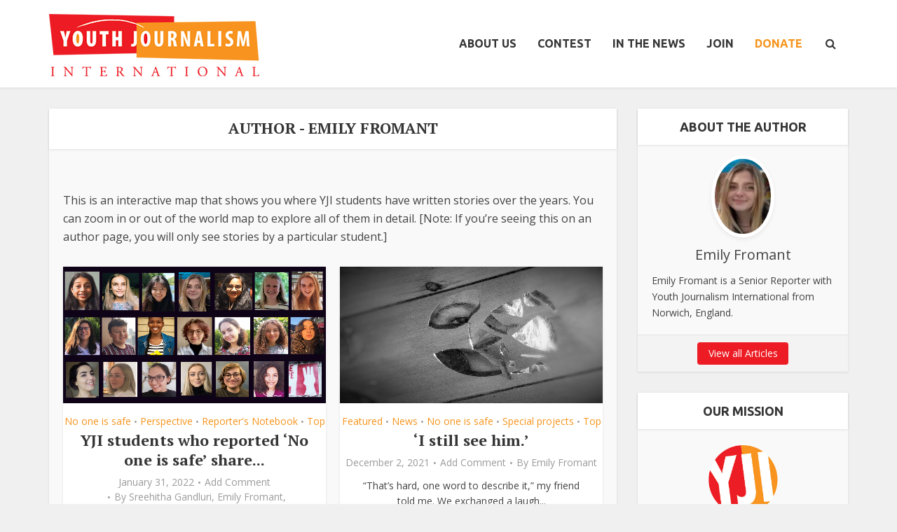

--- FILE ---
content_type: text/html; charset=UTF-8
request_url: https://youthjournalism.org/author/emily-fromant/
body_size: 28827
content:
<!DOCTYPE html>
<html lang="en-US" class="no-js no-svg">

<head>

<meta http-equiv="Content-Type" content="text/html; charset=UTF-8" />
<meta name="viewport" content="user-scalable=yes, width=device-width, initial-scale=1.0, maximum-scale=1, minimum-scale=1">
<link rel="profile" href="https://gmpg.org/xfn/11" />

<!-- Manifest added by SuperPWA - Progressive Web Apps Plugin For WordPress -->
<link rel="manifest" href="/superpwa-manifest-nginx.json">
<meta name="theme-color" content="#f0f0f0">
<!-- / SuperPWA.com -->
<meta name='robots' content='index, follow, max-image-preview:large, max-snippet:-1, max-video-preview:-1' />

            <script data-no-defer="1" data-ezscrex="false" data-cfasync="false" data-pagespeed-no-defer data-cookieconsent="ignore">
                var ctPublicFunctions = {"_ajax_nonce":"77990f33b3","_rest_nonce":"82a3bd3876","_ajax_url":"\/wp-admin\/admin-ajax.php","_rest_url":"https:\/\/youthjournalism.org\/wp-json\/","data__cookies_type":"native","data__ajax_type":"rest","data__bot_detector_enabled":0,"data__frontend_data_log_enabled":1,"cookiePrefix":"","wprocket_detected":false,"host_url":"youthjournalism.org","text__ee_click_to_select":"Click to select the whole data","text__ee_original_email":"The complete one is","text__ee_got_it":"Got it","text__ee_blocked":"Blocked","text__ee_cannot_connect":"Cannot connect","text__ee_cannot_decode":"Can not decode email. Unknown reason","text__ee_email_decoder":"CleanTalk email decoder","text__ee_wait_for_decoding":"The magic is on the way!","text__ee_decoding_process":"Please wait a few seconds while we decode the contact data."}
            </script>
        
            <script data-no-defer="1" data-ezscrex="false" data-cfasync="false" data-pagespeed-no-defer data-cookieconsent="ignore">
                var ctPublic = {"_ajax_nonce":"77990f33b3","settings__forms__check_internal":"0","settings__forms__check_external":"0","settings__forms__force_protection":0,"settings__forms__search_test":"1","settings__forms__wc_add_to_cart":0,"settings__data__bot_detector_enabled":0,"settings__sfw__anti_crawler":0,"blog_home":"https:\/\/youthjournalism.org\/","pixel__setting":"0","pixel__enabled":false,"pixel__url":null,"data__email_check_before_post":1,"data__email_check_exist_post":0,"data__cookies_type":"native","data__key_is_ok":true,"data__visible_fields_required":true,"wl_brandname":"Anti-Spam by CleanTalk","wl_brandname_short":"CleanTalk","ct_checkjs_key":754316678,"emailEncoderPassKey":"8b26b17dac1a9e579f9d511bd9f88110","bot_detector_forms_excluded":"W10=","advancedCacheExists":false,"varnishCacheExists":false,"wc_ajax_add_to_cart":false}
            </script>
        
	<!-- This site is optimized with the Yoast SEO plugin v26.7 - https://yoast.com/wordpress/plugins/seo/ -->
	<title>Emily Fromant, Author at Youth Journalism International</title>
	<meta name="description" content="Emily Fromant is a Senior Reporter with Youth Journalism International from Norwich, England." />
	<link rel="canonical" href="https://youthjournalism.org/author/emily-fromant/" />
	<link rel="next" href="https://youthjournalism.org/author/emily-fromant/page/2/" />
	<meta property="og:locale" content="en_US" />
	<meta property="og:type" content="profile" />
	<meta property="og:title" content="Emily Fromant, Author at Youth Journalism International" />
	<meta property="og:description" content="Emily Fromant is a Senior Reporter with Youth Journalism International from Norwich, England." />
	<meta property="og:url" content="https://youthjournalism.org/author/emily-fromant/" />
	<meta property="og:site_name" content="Youth Journalism International" />
	<meta property="og:image" content="https://i0.wp.com/yji-wpom.sfo3.cdn.digitaloceanspaces.com/wp-content/uploads/2021/09/Emily-Fromant-2021.jpeg?fit=371%2C500&ssl=1" />
	<meta name="twitter:card" content="summary_large_image" />
	<script type="application/ld+json" class="yoast-schema-graph">{"@context":"https://schema.org","@graph":[{"@type":"ProfilePage","@id":"https://youthjournalism.org/author/emily-fromant/","url":"https://youthjournalism.org/author/emily-fromant/","name":"Emily Fromant, Author at Youth Journalism International","isPartOf":{"@id":"https://youthjournalism.org/#website"},"primaryImageOfPage":{"@id":"https://youthjournalism.org/author/emily-fromant/#primaryimage"},"image":{"@id":"https://youthjournalism.org/author/emily-fromant/#primaryimage"},"thumbnailUrl":"https://i0.wp.com/yji-wpom.sfo3.cdn.digitaloceanspaces.com/wp-content/uploads/2022/01/Team-photo-collage-reszd.png?fit=1500%2C844&ssl=1","description":"Emily Fromant is a Senior Reporter with Youth Journalism International from Norwich, England.","breadcrumb":{"@id":"https://youthjournalism.org/author/emily-fromant/#breadcrumb"},"inLanguage":"en-US","potentialAction":[{"@type":"ReadAction","target":["https://youthjournalism.org/author/emily-fromant/"]}]},{"@type":"ImageObject","inLanguage":"en-US","@id":"https://youthjournalism.org/author/emily-fromant/#primaryimage","url":"https://i0.wp.com/yji-wpom.sfo3.cdn.digitaloceanspaces.com/wp-content/uploads/2022/01/Team-photo-collage-reszd.png?fit=1500%2C844&ssl=1","contentUrl":"https://i0.wp.com/yji-wpom.sfo3.cdn.digitaloceanspaces.com/wp-content/uploads/2022/01/Team-photo-collage-reszd.png?fit=1500%2C844&ssl=1","width":1500,"height":844,"caption":"The team of YJI students who reported, wrote and illustrated 'No one is safe.'"},{"@type":"BreadcrumbList","@id":"https://youthjournalism.org/author/emily-fromant/#breadcrumb","itemListElement":[{"@type":"ListItem","position":1,"name":"Home","item":"https://youthjournalism.org/"},{"@type":"ListItem","position":2,"name":"Archives for Emily Fromant"}]},{"@type":"WebSite","@id":"https://youthjournalism.org/#website","url":"https://youthjournalism.org/","name":"Youth Journalism International","description":"Giving students a voice since 1994","potentialAction":[{"@type":"SearchAction","target":{"@type":"EntryPoint","urlTemplate":"https://youthjournalism.org/?s={search_term_string}"},"query-input":{"@type":"PropertyValueSpecification","valueRequired":true,"valueName":"search_term_string"}}],"inLanguage":"en-US"},{"@type":"Person","@id":"https://youthjournalism.org/#/schema/person/87a98b612064ba69021792215c6f589a","name":"Emily Fromant","image":{"@type":"ImageObject","inLanguage":"en-US","@id":"https://youthjournalism.org/#/schema/person/image/f8b3538d2b341626f0cccb00f778adde","url":"https://i0.wp.com/yji-wpom.sfo3.cdn.digitaloceanspaces.com/wp-content/uploads/2021/09/Emily-Fromant-2021.jpeg?fit=71%2C96&ssl=1","contentUrl":"https://i0.wp.com/yji-wpom.sfo3.cdn.digitaloceanspaces.com/wp-content/uploads/2021/09/Emily-Fromant-2021.jpeg?fit=71%2C96&ssl=1","caption":"Emily Fromant"},"description":"Emily Fromant is a Senior Reporter with Youth Journalism International from Norwich, England.","mainEntityOfPage":{"@id":"https://youthjournalism.org/author/emily-fromant/"}}]}</script>
	<!-- / Yoast SEO plugin. -->


<link rel='dns-prefetch' href='//maxcdn.bootstrapcdn.com' />
<link rel='dns-prefetch' href='//fonts.googleapis.com' />
<link rel='preconnect' href='//i0.wp.com' />
<link rel="alternate" type="application/rss+xml" title="Youth Journalism International &raquo; Feed" href="https://youthjournalism.org/feed/" />
<link rel="alternate" type="application/rss+xml" title="Youth Journalism International &raquo; Comments Feed" href="https://youthjournalism.org/comments/feed/" />
<link rel="alternate" type="application/rss+xml" title="Youth Journalism International &raquo; Posts by Emily Fromant Feed" href="https://youthjournalism.org/author/emily-fromant/feed/" />
<style id='wp-img-auto-sizes-contain-inline-css' type='text/css'>
img:is([sizes=auto i],[sizes^="auto," i]){contain-intrinsic-size:3000px 1500px}
/*# sourceURL=wp-img-auto-sizes-contain-inline-css */
</style>
<link rel='stylesheet' id='sbi_styles-css' href='https://youthjournalism.org/wp-content/plugins/instagram-feed/css/sbi-styles.min.css?ver=6.10.0' type='text/css' media='all' />
<style id='wp-emoji-styles-inline-css' type='text/css'>

	img.wp-smiley, img.emoji {
		display: inline !important;
		border: none !important;
		box-shadow: none !important;
		height: 1em !important;
		width: 1em !important;
		margin: 0 0.07em !important;
		vertical-align: -0.1em !important;
		background: none !important;
		padding: 0 !important;
	}
/*# sourceURL=wp-emoji-styles-inline-css */
</style>
<style id='wp-block-library-inline-css' type='text/css'>
:root{--wp-block-synced-color:#7a00df;--wp-block-synced-color--rgb:122,0,223;--wp-bound-block-color:var(--wp-block-synced-color);--wp-editor-canvas-background:#ddd;--wp-admin-theme-color:#007cba;--wp-admin-theme-color--rgb:0,124,186;--wp-admin-theme-color-darker-10:#006ba1;--wp-admin-theme-color-darker-10--rgb:0,107,160.5;--wp-admin-theme-color-darker-20:#005a87;--wp-admin-theme-color-darker-20--rgb:0,90,135;--wp-admin-border-width-focus:2px}@media (min-resolution:192dpi){:root{--wp-admin-border-width-focus:1.5px}}.wp-element-button{cursor:pointer}:root .has-very-light-gray-background-color{background-color:#eee}:root .has-very-dark-gray-background-color{background-color:#313131}:root .has-very-light-gray-color{color:#eee}:root .has-very-dark-gray-color{color:#313131}:root .has-vivid-green-cyan-to-vivid-cyan-blue-gradient-background{background:linear-gradient(135deg,#00d084,#0693e3)}:root .has-purple-crush-gradient-background{background:linear-gradient(135deg,#34e2e4,#4721fb 50%,#ab1dfe)}:root .has-hazy-dawn-gradient-background{background:linear-gradient(135deg,#faaca8,#dad0ec)}:root .has-subdued-olive-gradient-background{background:linear-gradient(135deg,#fafae1,#67a671)}:root .has-atomic-cream-gradient-background{background:linear-gradient(135deg,#fdd79a,#004a59)}:root .has-nightshade-gradient-background{background:linear-gradient(135deg,#330968,#31cdcf)}:root .has-midnight-gradient-background{background:linear-gradient(135deg,#020381,#2874fc)}:root{--wp--preset--font-size--normal:16px;--wp--preset--font-size--huge:42px}.has-regular-font-size{font-size:1em}.has-larger-font-size{font-size:2.625em}.has-normal-font-size{font-size:var(--wp--preset--font-size--normal)}.has-huge-font-size{font-size:var(--wp--preset--font-size--huge)}:root .has-text-align-center{text-align:center}:root .has-text-align-left{text-align:left}:root .has-text-align-right{text-align:right}.has-fit-text{white-space:nowrap!important}#end-resizable-editor-section{display:none}.aligncenter{clear:both}.items-justified-left{justify-content:flex-start}.items-justified-center{justify-content:center}.items-justified-right{justify-content:flex-end}.items-justified-space-between{justify-content:space-between}.screen-reader-text{word-wrap:normal!important;border:0;clip-path:inset(50%);height:1px;margin:-1px;overflow:hidden;padding:0;position:absolute;width:1px}.screen-reader-text:focus{background-color:#ddd;clip-path:none;color:#444;display:block;font-size:1em;height:auto;left:5px;line-height:normal;padding:15px 23px 14px;text-decoration:none;top:5px;width:auto;z-index:100000}html :where(.has-border-color){border-style:solid}html :where([style*=border-top-color]){border-top-style:solid}html :where([style*=border-right-color]){border-right-style:solid}html :where([style*=border-bottom-color]){border-bottom-style:solid}html :where([style*=border-left-color]){border-left-style:solid}html :where([style*=border-width]){border-style:solid}html :where([style*=border-top-width]){border-top-style:solid}html :where([style*=border-right-width]){border-right-style:solid}html :where([style*=border-bottom-width]){border-bottom-style:solid}html :where([style*=border-left-width]){border-left-style:solid}html :where(img[class*=wp-image-]){height:auto;max-width:100%}:where(figure){margin:0 0 1em}html :where(.is-position-sticky){--wp-admin--admin-bar--position-offset:var(--wp-admin--admin-bar--height,0px)}@media screen and (max-width:600px){html :where(.is-position-sticky){--wp-admin--admin-bar--position-offset:0px}}

/*# sourceURL=wp-block-library-inline-css */
</style><style id='wp-block-embed-inline-css' type='text/css'>
.wp-block-embed.alignleft,.wp-block-embed.alignright,.wp-block[data-align=left]>[data-type="core/embed"],.wp-block[data-align=right]>[data-type="core/embed"]{max-width:360px;width:100%}.wp-block-embed.alignleft .wp-block-embed__wrapper,.wp-block-embed.alignright .wp-block-embed__wrapper,.wp-block[data-align=left]>[data-type="core/embed"] .wp-block-embed__wrapper,.wp-block[data-align=right]>[data-type="core/embed"] .wp-block-embed__wrapper{min-width:280px}.wp-block-cover .wp-block-embed{min-height:240px;min-width:320px}.wp-block-group.is-layout-flex .wp-block-embed{flex:1 1 0%;min-width:0}.wp-block-embed{overflow-wrap:break-word}.wp-block-embed :where(figcaption){margin-bottom:1em;margin-top:.5em}.wp-block-embed iframe{max-width:100%}.wp-block-embed__wrapper{position:relative}.wp-embed-responsive .wp-has-aspect-ratio .wp-block-embed__wrapper:before{content:"";display:block;padding-top:50%}.wp-embed-responsive .wp-has-aspect-ratio iframe{bottom:0;height:100%;left:0;position:absolute;right:0;top:0;width:100%}.wp-embed-responsive .wp-embed-aspect-21-9 .wp-block-embed__wrapper:before{padding-top:42.85%}.wp-embed-responsive .wp-embed-aspect-18-9 .wp-block-embed__wrapper:before{padding-top:50%}.wp-embed-responsive .wp-embed-aspect-16-9 .wp-block-embed__wrapper:before{padding-top:56.25%}.wp-embed-responsive .wp-embed-aspect-4-3 .wp-block-embed__wrapper:before{padding-top:75%}.wp-embed-responsive .wp-embed-aspect-1-1 .wp-block-embed__wrapper:before{padding-top:100%}.wp-embed-responsive .wp-embed-aspect-9-16 .wp-block-embed__wrapper:before{padding-top:177.77%}.wp-embed-responsive .wp-embed-aspect-1-2 .wp-block-embed__wrapper:before{padding-top:200%}
/*# sourceURL=https://youthjournalism.org/wp-content/plugins/gutenberg/build/styles/block-library/embed/style.css */
</style>
<style id='wp-block-paragraph-inline-css' type='text/css'>
.is-small-text{font-size:.875em}.is-regular-text{font-size:1em}.is-large-text{font-size:2.25em}.is-larger-text{font-size:3em}.has-drop-cap:not(:focus):first-letter{float:left;font-size:8.4em;font-style:normal;font-weight:100;line-height:.68;margin:.05em .1em 0 0;text-transform:uppercase}body.rtl .has-drop-cap:not(:focus):first-letter{float:none;margin-left:.1em}p.has-drop-cap.has-background{overflow:hidden}:root :where(p.has-background){padding:1.25em 2.375em}:where(p.has-text-color:not(.has-link-color)) a{color:inherit}p.has-text-align-left[style*="writing-mode:vertical-lr"],p.has-text-align-right[style*="writing-mode:vertical-rl"]{rotate:180deg}
/*# sourceURL=https://youthjournalism.org/wp-content/plugins/gutenberg/build/styles/block-library/paragraph/style.css */
</style>
<style id='wp-block-heading-inline-css' type='text/css'>
h1:where(.wp-block-heading).has-background,h2:where(.wp-block-heading).has-background,h3:where(.wp-block-heading).has-background,h4:where(.wp-block-heading).has-background,h5:where(.wp-block-heading).has-background,h6:where(.wp-block-heading).has-background{padding:1.25em 2.375em}h1.has-text-align-left[style*=writing-mode]:where([style*=vertical-lr]),h1.has-text-align-right[style*=writing-mode]:where([style*=vertical-rl]),h2.has-text-align-left[style*=writing-mode]:where([style*=vertical-lr]),h2.has-text-align-right[style*=writing-mode]:where([style*=vertical-rl]),h3.has-text-align-left[style*=writing-mode]:where([style*=vertical-lr]),h3.has-text-align-right[style*=writing-mode]:where([style*=vertical-rl]),h4.has-text-align-left[style*=writing-mode]:where([style*=vertical-lr]),h4.has-text-align-right[style*=writing-mode]:where([style*=vertical-rl]),h5.has-text-align-left[style*=writing-mode]:where([style*=vertical-lr]),h5.has-text-align-right[style*=writing-mode]:where([style*=vertical-rl]),h6.has-text-align-left[style*=writing-mode]:where([style*=vertical-lr]),h6.has-text-align-right[style*=writing-mode]:where([style*=vertical-rl]){rotate:180deg}
/*# sourceURL=https://youthjournalism.org/wp-content/plugins/gutenberg/build/styles/block-library/heading/style.css */
</style>
<style id='wp-block-image-inline-css' type='text/css'>
.wp-block-image>a,.wp-block-image>figure>a{display:inline-block}.wp-block-image img{box-sizing:border-box;height:auto;max-width:100%;vertical-align:bottom}@media not (prefers-reduced-motion){.wp-block-image img.hide{visibility:hidden}.wp-block-image img.show{animation:show-content-image .4s}}.wp-block-image[style*=border-radius] img,.wp-block-image[style*=border-radius]>a{border-radius:inherit}.wp-block-image.has-custom-border img{box-sizing:border-box}.wp-block-image.aligncenter{text-align:center}.wp-block-image.alignfull>a,.wp-block-image.alignwide>a{width:100%}.wp-block-image.alignfull img,.wp-block-image.alignwide img{height:auto;width:100%}.wp-block-image .aligncenter,.wp-block-image .alignleft,.wp-block-image .alignright,.wp-block-image.aligncenter,.wp-block-image.alignleft,.wp-block-image.alignright{display:table}.wp-block-image .aligncenter>figcaption,.wp-block-image .alignleft>figcaption,.wp-block-image .alignright>figcaption,.wp-block-image.aligncenter>figcaption,.wp-block-image.alignleft>figcaption,.wp-block-image.alignright>figcaption{caption-side:bottom;display:table-caption}.wp-block-image .alignleft{float:left;margin:.5em 1em .5em 0}.wp-block-image .alignright{float:right;margin:.5em 0 .5em 1em}.wp-block-image .aligncenter{margin-left:auto;margin-right:auto}.wp-block-image :where(figcaption){margin-bottom:1em;margin-top:.5em}.wp-block-image.is-style-circle-mask img{border-radius:9999px}@supports ((-webkit-mask-image:none) or (mask-image:none)) or (-webkit-mask-image:none){.wp-block-image.is-style-circle-mask img{border-radius:0;-webkit-mask-image:url('data:image/svg+xml;utf8,<svg viewBox="0 0 100 100" xmlns="http://www.w3.org/2000/svg"><circle cx="50" cy="50" r="50"/></svg>');mask-image:url('data:image/svg+xml;utf8,<svg viewBox="0 0 100 100" xmlns="http://www.w3.org/2000/svg"><circle cx="50" cy="50" r="50"/></svg>');mask-mode:alpha;-webkit-mask-position:center;mask-position:center;-webkit-mask-repeat:no-repeat;mask-repeat:no-repeat;-webkit-mask-size:contain;mask-size:contain}}:root :where(.wp-block-image.is-style-rounded img,.wp-block-image .is-style-rounded img){border-radius:9999px}.wp-block-image figure{margin:0}.wp-lightbox-container{display:flex;flex-direction:column;position:relative}.wp-lightbox-container img{cursor:zoom-in}.wp-lightbox-container img:hover+button{opacity:1}.wp-lightbox-container button{align-items:center;backdrop-filter:blur(16px) saturate(180%);background-color:#5a5a5a40;border:none;border-radius:4px;cursor:zoom-in;display:flex;height:20px;justify-content:center;opacity:0;padding:0;position:absolute;right:16px;text-align:center;top:16px;width:20px;z-index:100}@media not (prefers-reduced-motion){.wp-lightbox-container button{transition:opacity .2s ease}}.wp-lightbox-container button:focus-visible{outline:3px auto #5a5a5a40;outline:3px auto -webkit-focus-ring-color;outline-offset:3px}.wp-lightbox-container button:hover{cursor:pointer;opacity:1}.wp-lightbox-container button:focus{opacity:1}.wp-lightbox-container button:focus,.wp-lightbox-container button:hover,.wp-lightbox-container button:not(:hover):not(:active):not(.has-background){background-color:#5a5a5a40;border:none}.wp-lightbox-overlay{box-sizing:border-box;cursor:zoom-out;height:100vh;left:0;overflow:hidden;position:fixed;top:0;visibility:hidden;width:100%;z-index:100000}.wp-lightbox-overlay .close-button{align-items:center;cursor:pointer;display:flex;justify-content:center;min-height:40px;min-width:40px;padding:0;position:absolute;right:calc(env(safe-area-inset-right) + 16px);top:calc(env(safe-area-inset-top) + 16px);z-index:5000000}.wp-lightbox-overlay .close-button:focus,.wp-lightbox-overlay .close-button:hover,.wp-lightbox-overlay .close-button:not(:hover):not(:active):not(.has-background){background:none;border:none}.wp-lightbox-overlay .lightbox-image-container{height:var(--wp--lightbox-container-height);left:50%;overflow:hidden;position:absolute;top:50%;transform:translate(-50%,-50%);transform-origin:top left;width:var(--wp--lightbox-container-width);z-index:9999999999}.wp-lightbox-overlay .wp-block-image{align-items:center;box-sizing:border-box;display:flex;height:100%;justify-content:center;margin:0;position:relative;transform-origin:0 0;width:100%;z-index:3000000}.wp-lightbox-overlay .wp-block-image img{height:var(--wp--lightbox-image-height);min-height:var(--wp--lightbox-image-height);min-width:var(--wp--lightbox-image-width);width:var(--wp--lightbox-image-width)}.wp-lightbox-overlay .wp-block-image figcaption{display:none}.wp-lightbox-overlay button{background:none;border:none}.wp-lightbox-overlay .scrim{background-color:#fff;height:100%;opacity:.9;position:absolute;width:100%;z-index:2000000}.wp-lightbox-overlay.active{visibility:visible}@media not (prefers-reduced-motion){.wp-lightbox-overlay.active{animation:turn-on-visibility .25s both}.wp-lightbox-overlay.active img{animation:turn-on-visibility .35s both}.wp-lightbox-overlay.show-closing-animation:not(.active){animation:turn-off-visibility .35s both}.wp-lightbox-overlay.show-closing-animation:not(.active) img{animation:turn-off-visibility .25s both}.wp-lightbox-overlay.zoom.active{animation:none;opacity:1;visibility:visible}.wp-lightbox-overlay.zoom.active .lightbox-image-container{animation:lightbox-zoom-in .4s}.wp-lightbox-overlay.zoom.active .lightbox-image-container img{animation:none}.wp-lightbox-overlay.zoom.active .scrim{animation:turn-on-visibility .4s forwards}.wp-lightbox-overlay.zoom.show-closing-animation:not(.active){animation:none}.wp-lightbox-overlay.zoom.show-closing-animation:not(.active) .lightbox-image-container{animation:lightbox-zoom-out .4s}.wp-lightbox-overlay.zoom.show-closing-animation:not(.active) .lightbox-image-container img{animation:none}.wp-lightbox-overlay.zoom.show-closing-animation:not(.active) .scrim{animation:turn-off-visibility .4s forwards}}@keyframes show-content-image{0%{visibility:hidden}99%{visibility:hidden}to{visibility:visible}}@keyframes turn-on-visibility{0%{opacity:0}to{opacity:1}}@keyframes turn-off-visibility{0%{opacity:1;visibility:visible}99%{opacity:0;visibility:visible}to{opacity:0;visibility:hidden}}@keyframes lightbox-zoom-in{0%{transform:translate(calc((-100vw + var(--wp--lightbox-scrollbar-width))/2 + var(--wp--lightbox-initial-left-position)),calc(-50vh + var(--wp--lightbox-initial-top-position))) scale(var(--wp--lightbox-scale))}to{transform:translate(-50%,-50%) scale(1)}}@keyframes lightbox-zoom-out{0%{transform:translate(-50%,-50%) scale(1);visibility:visible}99%{visibility:visible}to{transform:translate(calc((-100vw + var(--wp--lightbox-scrollbar-width))/2 + var(--wp--lightbox-initial-left-position)),calc(-50vh + var(--wp--lightbox-initial-top-position))) scale(var(--wp--lightbox-scale));visibility:hidden}}
/*# sourceURL=https://youthjournalism.org/wp-content/plugins/gutenberg/build/styles/block-library/image/style.css */
</style>
<style id='wp-block-media-text-inline-css' type='text/css'>
.wp-block-media-text{box-sizing:border-box;direction:ltr;display:grid;grid-template-columns:50% 1fr;grid-template-rows:auto}.wp-block-media-text.has-media-on-the-right{grid-template-columns:1fr 50%}.wp-block-media-text.is-vertically-aligned-top>.wp-block-media-text__content,.wp-block-media-text.is-vertically-aligned-top>.wp-block-media-text__media{align-self:start}.wp-block-media-text.is-vertically-aligned-center>.wp-block-media-text__content,.wp-block-media-text.is-vertically-aligned-center>.wp-block-media-text__media,.wp-block-media-text>.wp-block-media-text__content,.wp-block-media-text>.wp-block-media-text__media{align-self:center}.wp-block-media-text.is-vertically-aligned-bottom>.wp-block-media-text__content,.wp-block-media-text.is-vertically-aligned-bottom>.wp-block-media-text__media{align-self:end}.wp-block-media-text>.wp-block-media-text__media{grid-column:1;grid-row:1;margin:0}.wp-block-media-text>.wp-block-media-text__content{direction:ltr;grid-column:2;grid-row:1;padding:0 8%;word-break:break-word}.wp-block-media-text.has-media-on-the-right>.wp-block-media-text__media{grid-column:2;grid-row:1}.wp-block-media-text.has-media-on-the-right>.wp-block-media-text__content{grid-column:1;grid-row:1}.wp-block-media-text__media a{display:block}.wp-block-media-text__media img,.wp-block-media-text__media video{height:auto;max-width:unset;vertical-align:middle;width:100%}.wp-block-media-text.is-image-fill>.wp-block-media-text__media{background-size:cover;height:100%;min-height:250px}.wp-block-media-text.is-image-fill>.wp-block-media-text__media>a{display:block;height:100%}.wp-block-media-text.is-image-fill>.wp-block-media-text__media img{clip:rect(0,0,0,0);border:0;height:1px;margin:-1px;overflow:hidden;padding:0;position:absolute;width:1px}.wp-block-media-text.is-image-fill-element>.wp-block-media-text__media{height:100%;min-height:250px}.wp-block-media-text.is-image-fill-element>.wp-block-media-text__media>a{display:block;height:100%}.wp-block-media-text.is-image-fill-element>.wp-block-media-text__media img{height:100%;object-fit:cover;width:100%}@media (max-width:600px){.wp-block-media-text.is-stacked-on-mobile{grid-template-columns:100%!important}.wp-block-media-text.is-stacked-on-mobile>.wp-block-media-text__media{grid-column:1;grid-row:1}.wp-block-media-text.is-stacked-on-mobile>.wp-block-media-text__content{grid-column:1;grid-row:2}}
/*# sourceURL=https://youthjournalism.org/wp-content/plugins/gutenberg/build/styles/block-library/media-text/style.css */
</style>
<style id='global-styles-inline-css' type='text/css'>
:root{--wp--preset--aspect-ratio--square: 1;--wp--preset--aspect-ratio--4-3: 4/3;--wp--preset--aspect-ratio--3-4: 3/4;--wp--preset--aspect-ratio--3-2: 3/2;--wp--preset--aspect-ratio--2-3: 2/3;--wp--preset--aspect-ratio--16-9: 16/9;--wp--preset--aspect-ratio--9-16: 9/16;--wp--preset--color--black: #000000;--wp--preset--color--cyan-bluish-gray: #abb8c3;--wp--preset--color--white: #ffffff;--wp--preset--color--pale-pink: #f78da7;--wp--preset--color--vivid-red: #cf2e2e;--wp--preset--color--luminous-vivid-orange: #ff6900;--wp--preset--color--luminous-vivid-amber: #fcb900;--wp--preset--color--light-green-cyan: #7bdcb5;--wp--preset--color--vivid-green-cyan: #00d084;--wp--preset--color--pale-cyan-blue: #8ed1fc;--wp--preset--color--vivid-cyan-blue: #0693e3;--wp--preset--color--vivid-purple: #9b51e0;--wp--preset--color--vce-acc: #f7941d;--wp--preset--color--vce-meta: #9b9b9b;--wp--preset--color--vce-txt: #444444;--wp--preset--color--vce-bg: #ffffff;--wp--preset--color--vce-cat-0: ;--wp--preset--gradient--vivid-cyan-blue-to-vivid-purple: linear-gradient(135deg,rgb(6,147,227) 0%,rgb(155,81,224) 100%);--wp--preset--gradient--light-green-cyan-to-vivid-green-cyan: linear-gradient(135deg,rgb(122,220,180) 0%,rgb(0,208,130) 100%);--wp--preset--gradient--luminous-vivid-amber-to-luminous-vivid-orange: linear-gradient(135deg,rgb(252,185,0) 0%,rgb(255,105,0) 100%);--wp--preset--gradient--luminous-vivid-orange-to-vivid-red: linear-gradient(135deg,rgb(255,105,0) 0%,rgb(207,46,46) 100%);--wp--preset--gradient--very-light-gray-to-cyan-bluish-gray: linear-gradient(135deg,rgb(238,238,238) 0%,rgb(169,184,195) 100%);--wp--preset--gradient--cool-to-warm-spectrum: linear-gradient(135deg,rgb(74,234,220) 0%,rgb(151,120,209) 20%,rgb(207,42,186) 40%,rgb(238,44,130) 60%,rgb(251,105,98) 80%,rgb(254,248,76) 100%);--wp--preset--gradient--blush-light-purple: linear-gradient(135deg,rgb(255,206,236) 0%,rgb(152,150,240) 100%);--wp--preset--gradient--blush-bordeaux: linear-gradient(135deg,rgb(254,205,165) 0%,rgb(254,45,45) 50%,rgb(107,0,62) 100%);--wp--preset--gradient--luminous-dusk: linear-gradient(135deg,rgb(255,203,112) 0%,rgb(199,81,192) 50%,rgb(65,88,208) 100%);--wp--preset--gradient--pale-ocean: linear-gradient(135deg,rgb(255,245,203) 0%,rgb(182,227,212) 50%,rgb(51,167,181) 100%);--wp--preset--gradient--electric-grass: linear-gradient(135deg,rgb(202,248,128) 0%,rgb(113,206,126) 100%);--wp--preset--gradient--midnight: linear-gradient(135deg,rgb(2,3,129) 0%,rgb(40,116,252) 100%);--wp--preset--font-size--small: 13px;--wp--preset--font-size--medium: 20px;--wp--preset--font-size--large: 21px;--wp--preset--font-size--x-large: 42px;--wp--preset--font-size--normal: 16px;--wp--preset--font-size--huge: 28px;--wp--preset--spacing--20: 0.44rem;--wp--preset--spacing--30: 0.67rem;--wp--preset--spacing--40: 1rem;--wp--preset--spacing--50: 1.5rem;--wp--preset--spacing--60: 2.25rem;--wp--preset--spacing--70: 3.38rem;--wp--preset--spacing--80: 5.06rem;--wp--preset--shadow--natural: 6px 6px 9px rgba(0, 0, 0, 0.2);--wp--preset--shadow--deep: 12px 12px 50px rgba(0, 0, 0, 0.4);--wp--preset--shadow--sharp: 6px 6px 0px rgba(0, 0, 0, 0.2);--wp--preset--shadow--outlined: 6px 6px 0px -3px rgb(255, 255, 255), 6px 6px rgb(0, 0, 0);--wp--preset--shadow--crisp: 6px 6px 0px rgb(0, 0, 0);}:where(.is-layout-flex){gap: 0.5em;}:where(.is-layout-grid){gap: 0.5em;}body .is-layout-flex{display: flex;}.is-layout-flex{flex-wrap: wrap;align-items: center;}.is-layout-flex > :is(*, div){margin: 0;}body .is-layout-grid{display: grid;}.is-layout-grid > :is(*, div){margin: 0;}:where(.wp-block-columns.is-layout-flex){gap: 2em;}:where(.wp-block-columns.is-layout-grid){gap: 2em;}:where(.wp-block-post-template.is-layout-flex){gap: 1.25em;}:where(.wp-block-post-template.is-layout-grid){gap: 1.25em;}.has-black-color{color: var(--wp--preset--color--black) !important;}.has-cyan-bluish-gray-color{color: var(--wp--preset--color--cyan-bluish-gray) !important;}.has-white-color{color: var(--wp--preset--color--white) !important;}.has-pale-pink-color{color: var(--wp--preset--color--pale-pink) !important;}.has-vivid-red-color{color: var(--wp--preset--color--vivid-red) !important;}.has-luminous-vivid-orange-color{color: var(--wp--preset--color--luminous-vivid-orange) !important;}.has-luminous-vivid-amber-color{color: var(--wp--preset--color--luminous-vivid-amber) !important;}.has-light-green-cyan-color{color: var(--wp--preset--color--light-green-cyan) !important;}.has-vivid-green-cyan-color{color: var(--wp--preset--color--vivid-green-cyan) !important;}.has-pale-cyan-blue-color{color: var(--wp--preset--color--pale-cyan-blue) !important;}.has-vivid-cyan-blue-color{color: var(--wp--preset--color--vivid-cyan-blue) !important;}.has-vivid-purple-color{color: var(--wp--preset--color--vivid-purple) !important;}.has-black-background-color{background-color: var(--wp--preset--color--black) !important;}.has-cyan-bluish-gray-background-color{background-color: var(--wp--preset--color--cyan-bluish-gray) !important;}.has-white-background-color{background-color: var(--wp--preset--color--white) !important;}.has-pale-pink-background-color{background-color: var(--wp--preset--color--pale-pink) !important;}.has-vivid-red-background-color{background-color: var(--wp--preset--color--vivid-red) !important;}.has-luminous-vivid-orange-background-color{background-color: var(--wp--preset--color--luminous-vivid-orange) !important;}.has-luminous-vivid-amber-background-color{background-color: var(--wp--preset--color--luminous-vivid-amber) !important;}.has-light-green-cyan-background-color{background-color: var(--wp--preset--color--light-green-cyan) !important;}.has-vivid-green-cyan-background-color{background-color: var(--wp--preset--color--vivid-green-cyan) !important;}.has-pale-cyan-blue-background-color{background-color: var(--wp--preset--color--pale-cyan-blue) !important;}.has-vivid-cyan-blue-background-color{background-color: var(--wp--preset--color--vivid-cyan-blue) !important;}.has-vivid-purple-background-color{background-color: var(--wp--preset--color--vivid-purple) !important;}.has-black-border-color{border-color: var(--wp--preset--color--black) !important;}.has-cyan-bluish-gray-border-color{border-color: var(--wp--preset--color--cyan-bluish-gray) !important;}.has-white-border-color{border-color: var(--wp--preset--color--white) !important;}.has-pale-pink-border-color{border-color: var(--wp--preset--color--pale-pink) !important;}.has-vivid-red-border-color{border-color: var(--wp--preset--color--vivid-red) !important;}.has-luminous-vivid-orange-border-color{border-color: var(--wp--preset--color--luminous-vivid-orange) !important;}.has-luminous-vivid-amber-border-color{border-color: var(--wp--preset--color--luminous-vivid-amber) !important;}.has-light-green-cyan-border-color{border-color: var(--wp--preset--color--light-green-cyan) !important;}.has-vivid-green-cyan-border-color{border-color: var(--wp--preset--color--vivid-green-cyan) !important;}.has-pale-cyan-blue-border-color{border-color: var(--wp--preset--color--pale-cyan-blue) !important;}.has-vivid-cyan-blue-border-color{border-color: var(--wp--preset--color--vivid-cyan-blue) !important;}.has-vivid-purple-border-color{border-color: var(--wp--preset--color--vivid-purple) !important;}.has-vivid-cyan-blue-to-vivid-purple-gradient-background{background: var(--wp--preset--gradient--vivid-cyan-blue-to-vivid-purple) !important;}.has-light-green-cyan-to-vivid-green-cyan-gradient-background{background: var(--wp--preset--gradient--light-green-cyan-to-vivid-green-cyan) !important;}.has-luminous-vivid-amber-to-luminous-vivid-orange-gradient-background{background: var(--wp--preset--gradient--luminous-vivid-amber-to-luminous-vivid-orange) !important;}.has-luminous-vivid-orange-to-vivid-red-gradient-background{background: var(--wp--preset--gradient--luminous-vivid-orange-to-vivid-red) !important;}.has-very-light-gray-to-cyan-bluish-gray-gradient-background{background: var(--wp--preset--gradient--very-light-gray-to-cyan-bluish-gray) !important;}.has-cool-to-warm-spectrum-gradient-background{background: var(--wp--preset--gradient--cool-to-warm-spectrum) !important;}.has-blush-light-purple-gradient-background{background: var(--wp--preset--gradient--blush-light-purple) !important;}.has-blush-bordeaux-gradient-background{background: var(--wp--preset--gradient--blush-bordeaux) !important;}.has-luminous-dusk-gradient-background{background: var(--wp--preset--gradient--luminous-dusk) !important;}.has-pale-ocean-gradient-background{background: var(--wp--preset--gradient--pale-ocean) !important;}.has-electric-grass-gradient-background{background: var(--wp--preset--gradient--electric-grass) !important;}.has-midnight-gradient-background{background: var(--wp--preset--gradient--midnight) !important;}.has-small-font-size{font-size: var(--wp--preset--font-size--small) !important;}.has-medium-font-size{font-size: var(--wp--preset--font-size--medium) !important;}.has-large-font-size{font-size: var(--wp--preset--font-size--large) !important;}.has-x-large-font-size{font-size: var(--wp--preset--font-size--x-large) !important;}
/*# sourceURL=global-styles-inline-css */
</style>

<style id='classic-theme-styles-inline-css' type='text/css'>
.wp-block-button__link{background-color:#32373c;border-radius:9999px;box-shadow:none;color:#fff;font-size:1.125em;padding:calc(.667em + 2px) calc(1.333em + 2px);text-decoration:none}.wp-block-file__button{background:#32373c;color:#fff}.wp-block-accordion-heading{margin:0}.wp-block-accordion-heading__toggle{background-color:inherit!important;color:inherit!important}.wp-block-accordion-heading__toggle:not(:focus-visible){outline:none}.wp-block-accordion-heading__toggle:focus,.wp-block-accordion-heading__toggle:hover{background-color:inherit!important;border:none;box-shadow:none;color:inherit;padding:var(--wp--preset--spacing--20,1em) 0;text-decoration:none}.wp-block-accordion-heading__toggle:focus-visible{outline:auto;outline-offset:0}
/*# sourceURL=https://youthjournalism.org/wp-content/plugins/gutenberg/build/styles/block-library/classic.css */
</style>
<link rel='stylesheet' id='cleantalk-public-css-css' href='https://youthjournalism.org/wp-content/plugins/cleantalk-spam-protect/css/cleantalk-public.min.css?ver=6.70.1_1767795995' type='text/css' media='all' />
<link rel='stylesheet' id='cleantalk-email-decoder-css-css' href='https://youthjournalism.org/wp-content/plugins/cleantalk-spam-protect/css/cleantalk-email-decoder.min.css?ver=6.70.1_1767795995' type='text/css' media='all' />
<link rel='stylesheet' id='contact-form-7-css' href='https://youthjournalism.org/wp-content/plugins/contact-form-7/includes/css/styles.css?ver=6.1.4' type='text/css' media='all' />
<link rel='stylesheet' id='mks_shortcodes_simple_line_icons-css' href='https://youthjournalism.org/wp-content/plugins/meks-flexible-shortcodes/css/simple-line/simple-line-icons.css?ver=1.3.8' type='text/css' media='screen' />
<link rel='stylesheet' id='mks_shortcodes_css-css' href='https://youthjournalism.org/wp-content/plugins/meks-flexible-shortcodes/css/style.css?ver=1.3.8' type='text/css' media='screen' />
<link rel='stylesheet' id='ppress-frontend-css' href='https://youthjournalism.org/wp-content/plugins/wp-user-avatar/assets/css/frontend.min.css?ver=4.16.8' type='text/css' media='all' />
<link rel='stylesheet' id='ppress-flatpickr-css' href='https://youthjournalism.org/wp-content/plugins/wp-user-avatar/assets/flatpickr/flatpickr.min.css?ver=4.16.8' type='text/css' media='all' />
<link rel='stylesheet' id='ppress-select2-css' href='https://youthjournalism.org/wp-content/plugins/wp-user-avatar/assets/select2/select2.min.css?ver=6.9' type='text/css' media='all' />
<link rel='stylesheet' id='cff-css' href='https://youthjournalism.org/wp-content/plugins/custom-facebook-feed/assets/css/cff-style.min.css?ver=4.3.4' type='text/css' media='all' />
<link rel='stylesheet' id='sb-font-awesome-css' href='https://maxcdn.bootstrapcdn.com/font-awesome/4.7.0/css/font-awesome.min.css?ver=6.9' type='text/css' media='all' />
<link rel='stylesheet' id='vce-fonts-css' href='https://fonts.googleapis.com/css2?family=Open%20Sans:wght@400&#038;family=PT%20Serif:wght@700&#038;family=Ubuntu:wght@700' type='text/css' media='all' />
<link rel='stylesheet' id='vce-style-css' href='https://youthjournalism.org/wp-content/themes/voice/assets/css/min.css?ver=3.0.3' type='text/css' media='all' />
<style id='vce-style-inline-css' type='text/css'>
body, button, input, select, textarea {font-size: 1.6rem;}.vce-single .entry-headline p{font-size: 2.2rem;}.main-navigation a{font-size: 1.6rem;}.sidebar .widget-title{font-size: 1.8rem;}.sidebar .widget, .vce-lay-c .entry-content, .vce-lay-h .entry-content {font-size: 1.4rem;}.vce-featured-link-article{font-size: 5.2rem;}.vce-featured-grid-big.vce-featured-grid .vce-featured-link-article{font-size: 3.4rem;}.vce-featured-grid .vce-featured-link-article{font-size: 2.2rem;}h1 { font-size: 4.5rem; }h2 { font-size: 4.0rem; }h3 { font-size: 3.5rem; }h4 { font-size: 2.5rem; }h5 { font-size: 2.0rem; }h6 { font-size: 1.8rem; }.comment-reply-title, .main-box-title{font-size: 2.2rem;}h1.entry-title{font-size: 4.5rem;}.vce-lay-a .entry-title a{font-size: 3.4rem;}.vce-lay-b .entry-title{font-size: 2.4rem;}.vce-lay-c .entry-title, .vce-sid-none .vce-lay-c .entry-title{font-size: 2.2rem;}.vce-lay-d .entry-title{font-size: 1.5rem;}.vce-lay-e .entry-title{font-size: 1.4rem;}.vce-lay-f .entry-title{font-size: 1.4rem;}.vce-lay-g .entry-title a, .vce-lay-g .entry-title a:hover{font-size: 3.0rem;}.vce-lay-h .entry-title{font-size: 2.4rem;}.entry-meta div,.entry-meta div a,.vce-lay-g .meta-item,.vce-lay-c .meta-item{font-size: 1.4rem;}.vce-lay-d .meta-category a,.vce-lay-d .entry-meta div,.vce-lay-d .entry-meta div a,.vce-lay-e .entry-meta div,.vce-lay-e .entry-meta div a,.vce-lay-e .fn,.vce-lay-e .meta-item{font-size: 1.3rem;}body {background-color:#f0f0f0;}body,.mks_author_widget h3,.site-description,.meta-category a,textarea {font-family: 'Open Sans';font-weight: 400;}h1,h2,h3,h4,h5,h6,blockquote,.vce-post-link,.site-title,.site-title a,.main-box-title,.comment-reply-title,.entry-title a,.vce-single .entry-headline p,.vce-prev-next-link,.author-title,.mks_pullquote,.widget_rss ul li .rsswidget,#bbpress-forums .bbp-forum-title,#bbpress-forums .bbp-topic-permalink {font-family: 'PT Serif';font-weight: 700;}.main-navigation a,.sidr a{font-family: 'Ubuntu';font-weight: 700;}.vce-single .entry-content,.vce-single .entry-headline,.vce-single .entry-footer,.vce-share-bar {width: 600px;}.vce-lay-a .lay-a-content{width: 600px;max-width: 600px;}.vce-page .entry-content,.vce-page .entry-title-page {width: 600px;}.vce-sid-none .vce-single .entry-content,.vce-sid-none .vce-single .entry-headline,.vce-sid-none .vce-single .entry-footer {width: 600px;}.vce-sid-none .vce-page .entry-content,.vce-sid-none .vce-page .entry-title-page,.error404 .entry-content {width: 600px;max-width: 600px;}body, button, input, select, textarea{color: #444444;}h1,h2,h3,h4,h5,h6,.entry-title a,.prev-next-nav a,#bbpress-forums .bbp-forum-title, #bbpress-forums .bbp-topic-permalink,.woocommerce ul.products li.product .price .amount{color: #353535;}a,.entry-title a:hover,.vce-prev-next-link:hover,.vce-author-links a:hover,.required,.error404 h4,.prev-next-nav a:hover,#bbpress-forums .bbp-forum-title:hover, #bbpress-forums .bbp-topic-permalink:hover,.woocommerce ul.products li.product h3:hover,.woocommerce ul.products li.product h3:hover mark,.main-box-title a:hover{color: #f7941d;}.vce-square,.vce-main-content .mejs-controls .mejs-time-rail .mejs-time-current,button,input[type="button"],input[type="reset"],input[type="submit"],.vce-button,.pagination-wapper a,#vce-pagination .next.page-numbers,#vce-pagination .prev.page-numbers,#vce-pagination .page-numbers,#vce-pagination .page-numbers.current,.vce-link-pages a,#vce-pagination a,.vce-load-more a,.vce-slider-pagination .owl-nav > div,.vce-mega-menu-posts-wrap .owl-nav > div,.comment-reply-link:hover,.vce-featured-section a,.vce-lay-g .vce-featured-info .meta-category a,.vce-404-menu a,.vce-post.sticky .meta-image:before,#vce-pagination .page-numbers:hover,#bbpress-forums .bbp-pagination .current,#bbpress-forums .bbp-pagination a:hover,.woocommerce #respond input#submit,.woocommerce a.button,.woocommerce button.button,.woocommerce input.button,.woocommerce ul.products li.product .added_to_cart,.woocommerce #respond input#submit:hover,.woocommerce a.button:hover,.woocommerce button.button:hover,.woocommerce input.button:hover,.woocommerce ul.products li.product .added_to_cart:hover,.woocommerce #respond input#submit.alt,.woocommerce a.button.alt,.woocommerce button.button.alt,.woocommerce input.button.alt,.woocommerce #respond input#submit.alt:hover, .woocommerce a.button.alt:hover, .woocommerce button.button.alt:hover, .woocommerce input.button.alt:hover,.woocommerce span.onsale,.woocommerce .widget_price_filter .ui-slider .ui-slider-range,.woocommerce .widget_price_filter .ui-slider .ui-slider-handle,.comments-holder .navigation .page-numbers.current,.vce-lay-a .vce-read-more:hover,.vce-lay-c .vce-read-more:hover,body div.wpforms-container-full .wpforms-form input[type=submit], body div.wpforms-container-full .wpforms-form button[type=submit], body div.wpforms-container-full .wpforms-form .wpforms-page-button,body div.wpforms-container-full .wpforms-form input[type=submit]:hover, body div.wpforms-container-full .wpforms-form button[type=submit]:hover, body div.wpforms-container-full .wpforms-form .wpforms-page-button:hover,.wp-block-search__button {background-color: #f7941d;}#vce-pagination .page-numbers,.comments-holder .navigation .page-numbers{background: transparent;color: #f7941d;border: 1px solid #f7941d;}.comments-holder .navigation .page-numbers:hover{background: #f7941d;border: 1px solid #f7941d;}.bbp-pagination-links a{background: transparent;color: #f7941d;border: 1px solid #f7941d !important;}#vce-pagination .page-numbers.current,.bbp-pagination-links span.current,.comments-holder .navigation .page-numbers.current{border: 1px solid #f7941d;}.widget_categories .cat-item:before,.widget_categories .cat-item .count{background: #f7941d;}.comment-reply-link,.vce-lay-a .vce-read-more,.vce-lay-c .vce-read-more{border: 1px solid #f7941d;}.entry-meta div,.entry-meta-count,.entry-meta div a,.comment-metadata a,.meta-category span,.meta-author-wrapped,.wp-caption .wp-caption-text,.widget_rss .rss-date,.sidebar cite,.site-footer cite,.sidebar .vce-post-list .entry-meta div,.sidebar .vce-post-list .entry-meta div a,.sidebar .vce-post-list .fn,.sidebar .vce-post-list .fn a,.site-footer .vce-post-list .entry-meta div,.site-footer .vce-post-list .entry-meta div a,.site-footer .vce-post-list .fn,.site-footer .vce-post-list .fn a,#bbpress-forums .bbp-topic-started-by,#bbpress-forums .bbp-topic-started-in,#bbpress-forums .bbp-forum-info .bbp-forum-content,#bbpress-forums p.bbp-topic-meta,span.bbp-admin-links a,.bbp-reply-post-date,#bbpress-forums li.bbp-header,#bbpress-forums li.bbp-footer,.woocommerce .woocommerce-result-count,.woocommerce .product_meta{color: #9b9b9b;}.main-box-title, .comment-reply-title, .main-box-head{background: #ffffff;color: #353535;}.main-box-title a{color: #353535;}.sidebar .widget .widget-title a{color: #353535;}.main-box,.comment-respond,.prev-next-nav{background: #f9f9f9;}.vce-post,ul.comment-list > li.comment,.main-box-single,.ie8 .vce-single,#disqus_thread,.vce-author-card,.vce-author-card .vce-content-outside,.mks-bredcrumbs-container,ul.comment-list > li.pingback{background: #ffffff;}.mks_tabs.horizontal .mks_tab_nav_item.active{border-bottom: 1px solid #ffffff;}.mks_tabs.horizontal .mks_tab_item,.mks_tabs.vertical .mks_tab_nav_item.active,.mks_tabs.horizontal .mks_tab_nav_item.active{background: #ffffff;}.mks_tabs.vertical .mks_tab_nav_item.active{border-right: 1px solid #ffffff;}#vce-pagination,.vce-slider-pagination .owl-controls,.vce-content-outside,.comments-holder .navigation{background: #f3f3f3;}.sidebar .widget-title{background: #ffffff;color: #353535;}.sidebar .widget{background: #f9f9f9;}.sidebar .widget,.sidebar .widget li a,.sidebar .mks_author_widget h3 a,.sidebar .mks_author_widget h3,.sidebar .vce-search-form .vce-search-input,.sidebar .vce-search-form .vce-search-input:focus{color: #444444;}.sidebar .widget li a:hover,.sidebar .widget a,.widget_nav_menu li.menu-item-has-children:hover:after,.widget_pages li.page_item_has_children:hover:after{color: #ed1c24;}.sidebar .tagcloud a {border: 1px solid #ed1c24;}.sidebar .mks_author_link,.sidebar .tagcloud a:hover,.sidebar .mks_themeforest_widget .more,.sidebar button,.sidebar input[type="button"],.sidebar input[type="reset"],.sidebar input[type="submit"],.sidebar .vce-button,.sidebar .bbp_widget_login .button{background-color: #ed1c24;}.sidebar .mks_author_widget .mks_autor_link_wrap,.sidebar .mks_themeforest_widget .mks_read_more,.widget .meks-instagram-follow-link {background: #f3f3f3;}.sidebar #wp-calendar caption,.sidebar .recentcomments,.sidebar .post-date,.sidebar #wp-calendar tbody{color: rgba(68,68,68,0.7);}.site-footer{background: #353535;}.site-footer .widget-title{color: #ffffff;}.site-footer,.site-footer .widget,.site-footer .widget li a,.site-footer .mks_author_widget h3 a,.site-footer .mks_author_widget h3,.site-footer .vce-search-form .vce-search-input,.site-footer .vce-search-form .vce-search-input:focus{color: #f9f9f9;}.site-footer .widget li a:hover,.site-footer .widget a,.site-info a{color: #f7941d;}.site-footer .tagcloud a {border: 1px solid #f7941d;}.site-footer .mks_author_link,.site-footer .mks_themeforest_widget .more,.site-footer button,.site-footer input[type="button"],.site-footer input[type="reset"],.site-footer input[type="submit"],.site-footer .vce-button,.site-footer .tagcloud a:hover{background-color: #f7941d;}.site-footer #wp-calendar caption,.site-footer .recentcomments,.site-footer .post-date,.site-footer #wp-calendar tbody,.site-footer .site-info{color: rgba(249,249,249,0.7);}.top-header,.top-nav-menu li .sub-menu{background: #353535;}.top-header,.top-header a{color: #c9c9c9;}.top-header .vce-search-form .vce-search-input,.top-header .vce-search-input:focus,.top-header .vce-search-submit{color: #c9c9c9;}.top-header .vce-search-form .vce-search-input::-webkit-input-placeholder { color: #c9c9c9;}.top-header .vce-search-form .vce-search-input:-moz-placeholder { color: #c9c9c9;}.top-header .vce-search-form .vce-search-input::-moz-placeholder { color: #c9c9c9;}.top-header .vce-search-form .vce-search-input:-ms-input-placeholder { color: #c9c9c9;}.header-1-wrapper{height: 125px;padding-top: 30px;}.header-2-wrapper,.header-3-wrapper{height: 125px;}.header-2-wrapper .site-branding,.header-3-wrapper .site-branding{top: 30px;left: 0px;}.site-title a, .site-title a:hover{color: #232323;}.site-description{color: #aaaaaa;}.main-header{background-color: #ffffff;}.header-bottom-wrapper{background: #fcfcfc;}.vce-header-ads{margin: 17px 0;}.header-3-wrapper .nav-menu > li > a{padding: 52px 15px;}.header-sticky,.sidr{background: rgba(255,255,255,0.95);}.ie8 .header-sticky{background: #ffffff;}.main-navigation a,.nav-menu .vce-mega-menu > .sub-menu > li > a,.sidr li a,.vce-menu-parent{color: #353535;}.nav-menu > li:hover > a,.nav-menu > .current_page_item > a,.nav-menu > .current-menu-item > a,.nav-menu > .current-menu-ancestor > a,.main-navigation a.vce-item-selected,.main-navigation ul ul li:hover > a,.nav-menu ul .current-menu-item a,.nav-menu ul .current_page_item a,.vce-menu-parent:hover,.sidr li a:hover,.sidr li.sidr-class-current_page_item > a,.main-navigation li.current-menu-item.fa:before,.vce-responsive-nav{color: #ed1c24;}#sidr-id-vce_main_navigation_menu .soc-nav-menu li a:hover {color: #c9c9c9;}.nav-menu > li:hover > a,.nav-menu > .current_page_item > a,.nav-menu > .current-menu-item > a,.nav-menu > .current-menu-ancestor > a,.main-navigation a.vce-item-selected,.main-navigation ul ul,.header-sticky .nav-menu > .current_page_item:hover > a,.header-sticky .nav-menu > .current-menu-item:hover > a,.header-sticky .nav-menu > .current-menu-ancestor:hover > a,.header-sticky .main-navigation a.vce-item-selected:hover{background-color: #ffffff;}.search-header-wrap ul {border-top: 2px solid #ed1c24;}.vce-cart-icon a.vce-custom-cart span,.sidr-class-vce-custom-cart .sidr-class-vce-cart-count {background: #ed1c24;font-family: 'Open Sans';}.vce-border-top .main-box-title{border-top: 2px solid #f7941d;}.tagcloud a:hover,.sidebar .widget .mks_author_link,.sidebar .widget.mks_themeforest_widget .more,.site-footer .widget .mks_author_link,.site-footer .widget.mks_themeforest_widget .more,.vce-lay-g .entry-meta div,.vce-lay-g .fn,.vce-lay-g .fn a{color: #FFF;}.vce-featured-header .vce-featured-header-background{opacity: 0.5}.vce-featured-grid .vce-featured-header-background,.vce-post-big .vce-post-img:after,.vce-post-slider .vce-post-img:after{opacity: 0.5}.vce-featured-grid .owl-item:hover .vce-grid-text .vce-featured-header-background,.vce-post-big li:hover .vce-post-img:after,.vce-post-slider li:hover .vce-post-img:after {opacity: 0.8}.vce-featured-grid.vce-featured-grid-big .vce-featured-header-background,.vce-post-big .vce-post-img:after,.vce-post-slider .vce-post-img:after{opacity: 0.5}.vce-featured-grid.vce-featured-grid-big .owl-item:hover .vce-grid-text .vce-featured-header-background,.vce-post-big li:hover .vce-post-img:after,.vce-post-slider li:hover .vce-post-img:after {opacity: 0.8}#back-top {background: #323232}.sidr input[type=text]{background: rgba(53,53,53,0.1);color: rgba(53,53,53,0.5);}.is-style-solid-color{background-color: #f7941d;color: #ffffff;}.wp-block-image figcaption{color: #9b9b9b;}.wp-block-cover .wp-block-cover-image-text, .wp-block-cover .wp-block-cover-text, .wp-block-cover h2, .wp-block-cover-image .wp-block-cover-image-text, .wp-block-cover-image .wp-block-cover-text, .wp-block-cover-image h2,p.has-drop-cap:not(:focus)::first-letter,p.wp-block-subhead{font-family: 'PT Serif';font-weight: 700;}.wp-block-cover .wp-block-cover-image-text, .wp-block-cover .wp-block-cover-text, .wp-block-cover h2, .wp-block-cover-image .wp-block-cover-image-text, .wp-block-cover-image .wp-block-cover-text, .wp-block-cover-image h2{font-size: 2.5rem;}p.wp-block-subhead{font-size: 2.2rem;}.wp-block-button__link{background: #f7941d}.wp-block-search .wp-block-search__button{color: #ffffff}.meta-image:hover a img,.vce-lay-h .img-wrap:hover .meta-image > img,.img-wrp:hover img,.vce-gallery-big:hover img,.vce-gallery .gallery-item:hover img,.wp-block-gallery .blocks-gallery-item:hover img,.vce_posts_widget .vce-post-big li:hover img,.vce-featured-grid .owl-item:hover img,.vce-post-img:hover img,.mega-menu-img:hover img{-webkit-transform: scale(1.1);-moz-transform: scale(1.1);-o-transform: scale(1.1);-ms-transform: scale(1.1);transform: scale(1.1);}.has-small-font-size{ font-size: 1.2rem;}.has-large-font-size{ font-size: 1.9rem;}.has-huge-font-size{ font-size: 2.3rem;}@media(min-width: 671px){.has-small-font-size{ font-size: 1.3rem;}.has-normal-font-size{ font-size: 1.6rem;}.has-large-font-size{ font-size: 2.1rem;}.has-huge-font-size{ font-size: 2.8rem;}}.has-vce-acc-background-color{ background-color: #f7941d;}.has-vce-acc-color{ color: #f7941d;}.has-vce-meta-background-color{ background-color: #9b9b9b;}.has-vce-meta-color{ color: #9b9b9b;}.has-vce-txt-background-color{ background-color: #444444;}.has-vce-txt-color{ color: #444444;}.has-vce-bg-background-color{ background-color: #ffffff;}.has-vce-bg-color{ color: #ffffff;}.has-vce-cat-0-background-color{ background-color: ;}.has-vce-cat-0-color{ color: ;}.nav-menu li a{text-transform: uppercase;}.main-box-title{text-transform: uppercase;}.sidebar .widget-title{text-transform: uppercase;}.site-footer .widget-title{text-transform: uppercase;}
/*# sourceURL=vce-style-inline-css */
</style>
<link rel='stylesheet' id='vce_child_load_scripts-css' href='https://youthjournalism.org/wp-content/themes/voice-child/style.css?ver=2.6.1' type='text/css' media='screen' />
<link rel='stylesheet' id='meks-ads-widget-css' href='https://youthjournalism.org/wp-content/plugins/meks-easy-ads-widget/css/style.css?ver=2.0.9' type='text/css' media='all' />
<link rel='stylesheet' id='meks_instagram-widget-styles-css' href='https://youthjournalism.org/wp-content/plugins/meks-easy-instagram-widget/css/widget.css?ver=6.9' type='text/css' media='all' />
<link rel='stylesheet' id='meks-flickr-widget-css' href='https://youthjournalism.org/wp-content/plugins/meks-simple-flickr-widget/css/style.css?ver=1.3' type='text/css' media='all' />
<link rel='stylesheet' id='meks-author-widget-css' href='https://youthjournalism.org/wp-content/plugins/meks-smart-author-widget/css/style.css?ver=1.1.5' type='text/css' media='all' />
<link rel='stylesheet' id='meks-social-widget-css' href='https://youthjournalism.org/wp-content/plugins/meks-smart-social-widget/css/style.css?ver=1.6.5' type='text/css' media='all' />
<link rel='stylesheet' id='meks-themeforest-widget-css' href='https://youthjournalism.org/wp-content/plugins/meks-themeforest-smart-widget/css/style.css?ver=1.6' type='text/css' media='all' />
<link rel='stylesheet' id='meks_ess-main-css' href='https://youthjournalism.org/wp-content/plugins/meks-easy-social-share/assets/css/main.css?ver=1.3' type='text/css' media='all' />
<script type="text/javascript" async src="https://youthjournalism.org/wp-content/plugins/burst-statistics/assets/js/timeme/timeme.min.js?ver=1768405563" id="burst-timeme-js"></script>
<script type="text/javascript" async src="https://youthjournalism.org/wp-content/uploads/burst/js/burst.min.js?ver=1768771716" id="burst-js"></script>
<script type="text/javascript" src="https://youthjournalism.org/wp-content/plugins/cleantalk-spam-protect/js/apbct-public-bundle_gathering.min.js?ver=6.70.1_1767795995" id="apbct-public-bundle_gathering.min-js-js"></script>
<script type="text/javascript" src="https://youthjournalism.org/wp-includes/js/jquery/jquery.min.js?ver=3.7.1" id="jquery-core-js"></script>
<script type="text/javascript" src="https://youthjournalism.org/wp-includes/js/jquery/jquery-migrate.min.js?ver=3.4.1" id="jquery-migrate-js"></script>
<script type="text/javascript" src="https://youthjournalism.org/wp-content/plugins/twitter-tweets/js/weblizar-fronend-twitter-tweets.js?ver=1" id="wl-weblizar-fronend-twitter-tweets-js"></script>
<script type="text/javascript" src="https://youthjournalism.org/wp-content/plugins/wp-user-avatar/assets/flatpickr/flatpickr.min.js?ver=4.16.8" id="ppress-flatpickr-js"></script>
<script type="text/javascript" src="https://youthjournalism.org/wp-content/plugins/wp-user-avatar/assets/select2/select2.min.js?ver=4.16.8" id="ppress-select2-js"></script>
<link rel="https://api.w.org/" href="https://youthjournalism.org/wp-json/" /><link rel="alternate" title="JSON" type="application/json" href="https://youthjournalism.org/wp-json/wp/v2/users/555" /><link rel="EditURI" type="application/rsd+xml" title="RSD" href="https://youthjournalism.org/xmlrpc.php?rsd" />
<meta name="generator" content="WordPress 6.9" />
<meta name="generator" content="Redux 4.5.10" /><style type="text/css">.recentcomments a{display:inline !important;padding:0 !important;margin:0 !important;}</style>      <meta name="onesignal" content="wordpress-plugin"/>
            <script>

      window.OneSignalDeferred = window.OneSignalDeferred || [];

      OneSignalDeferred.push(function(OneSignal) {
        var oneSignal_options = {};
        window._oneSignalInitOptions = oneSignal_options;

        oneSignal_options['serviceWorkerParam'] = { scope: '/' };
oneSignal_options['serviceWorkerPath'] = 'OneSignalSDKWorker.js.php';

        OneSignal.Notifications.setDefaultUrl("https://youthjournalism.org");

        oneSignal_options['wordpress'] = true;
oneSignal_options['appId'] = '47a973a9-365c-4b48-99e3-61fb1d741539';
oneSignal_options['allowLocalhostAsSecureOrigin'] = true;
oneSignal_options['welcomeNotification'] = { };
oneSignal_options['welcomeNotification']['title'] = "";
oneSignal_options['welcomeNotification']['message'] = "";
oneSignal_options['path'] = "https://youthjournalism.org/wp-content/plugins/onesignal-free-web-push-notifications/sdk_files/";
oneSignal_options['safari_web_id'] = "web.onesignal.auto.6a2e4cfc-4f7f-4e0a-b787-2d0bd3e78806";
oneSignal_options['persistNotification'] = false;
oneSignal_options['promptOptions'] = { };
oneSignal_options['notifyButton'] = { };
oneSignal_options['notifyButton']['enable'] = true;
oneSignal_options['notifyButton']['position'] = 'bottom-right';
oneSignal_options['notifyButton']['theme'] = 'default';
oneSignal_options['notifyButton']['size'] = 'medium';
oneSignal_options['notifyButton']['showCredit'] = false;
              OneSignal.init(window._oneSignalInitOptions);
              OneSignal.Slidedown.promptPush()      });

      function documentInitOneSignal() {
        var oneSignal_elements = document.getElementsByClassName("OneSignal-prompt");

        var oneSignalLinkClickHandler = function(event) { OneSignal.Notifications.requestPermission(); event.preventDefault(); };        for(var i = 0; i < oneSignal_elements.length; i++)
          oneSignal_elements[i].addEventListener('click', oneSignalLinkClickHandler, false);
      }

      if (document.readyState === 'complete') {
           documentInitOneSignal();
      }
      else {
           window.addEventListener("load", function(event){
               documentInitOneSignal();
          });
      }
    </script>
<link rel="icon" href="https://i0.wp.com/yji-wpom.sfo3.cdn.digitaloceanspaces.com/wp-content/uploads/2017/10/apple-touch-icon-144x144.png?fit=32%2C32&#038;ssl=1" sizes="32x32" />
<link rel="icon" href="https://i0.wp.com/yji-wpom.sfo3.cdn.digitaloceanspaces.com/wp-content/uploads/2017/10/apple-touch-icon-144x144.png?fit=144%2C144&#038;ssl=1" sizes="192x192" />
<link rel="apple-touch-icon" href="https://i0.wp.com/yji-wpom.sfo3.cdn.digitaloceanspaces.com/wp-content/uploads/2017/10/apple-touch-icon-144x144.png?fit=144%2C144&#038;ssl=1" />
<meta name="msapplication-TileImage" content="https://i0.wp.com/yji-wpom.sfo3.cdn.digitaloceanspaces.com/wp-content/uploads/2017/10/apple-touch-icon-144x144.png?fit=144%2C144&#038;ssl=1" />
		<style type="text/css" id="wp-custom-css">
			.sidebar .widget-title {font-family:'Ubuntu', sans-serif; font-weight:600;}
.entry-header {margin-top:10px;}
.sidebar .widget .mks_button {font-weight:bold;margin-left:auto;margin-right:auto;}
.home #main-wrapper {margin-top:-30px;}
.nav-menu .donate a {color:#f7941d;}
.vce-post-img {display:none;}
.vce_posts_widget .vce-post-list .vce-post-link {font-size:16px;}
.yji-icon {width: 100%; text-align:center; margin-bottom:10px;}
.yji-icon img {width:40%;}
.center .mks_button {width:100%; text-align:center;}
.main-header .site-title{margin-top:-10px;}
.entry-meta .meta-item.author span {text-transform:capitalize;}
.facetwp-facet-locations_map {
	flex: 1;
}
.sidebar .vce_posts_widget .featured_image_sidebar {
	display: none;
}
.sidebar .vce_posts_widget .vce-post-list .vce-posts-wrap {
	width: 100%;
	float: none;
}
.sidr-class-vce-search-form .sidr-class-apbct_special_field,
.sidr-class-vce-search-form .sidr-class-apbct_special_field.sidr-class-apbct__email_id__search_form,
.sidr-class-vce-search-form .sidr-class-apbct_special_field.sidr-class-apbct__email_id__search_form {
	display: none;
}		</style>
		</head>

<body class="archive author author-emily-fromant author-555 wp-embed-responsive wp-theme-voice wp-child-theme-voice-child vce-sid-right voice-v_3_0_3 voice-child" data-burst_id="555" data-burst_type="author">

<div id="vce-main">

<header id="header" class="main-header">
<div class="container header-main-area header-3-wrapper">	
		<div class="vce-res-nav">
	<a class="vce-responsive-nav" href="#sidr-main"><i class="fa fa-bars"></i></a>
</div>
<div class="site-branding">
	<span class="site-title"><a href="https://youthjournalism.org/" rel="home" class="has-logo"><picture class="vce-logo"><source media="(min-width: 1024px)" srcset="https://yji-wpom.sfo3.cdn.digitaloceanspaces.com/wp-content/uploads/2017/11/YJI-300px.png, https://yji-wpom.sfo3.cdn.digitaloceanspaces.com/wp-content/uploads/2017/11/YJI-600px.png 2x"><source srcset="https://yji-wpom.sfo3.cdn.digitaloceanspaces.com/wp-content/uploads/2017/10/YJI-232px.png, https://yji-wpom.sfo3.cdn.digitaloceanspaces.com/wp-content/uploads/2017/10/YJI-464px.png 2x"><img src="https://yji-wpom.sfo3.cdn.digitaloceanspaces.com/wp-content/uploads/2017/11/YJI-300px.png" alt="Youth Journalism International"></picture></a></span></div>
		<nav id="site-navigation" class="main-navigation" role="navigation">
	<ul id="vce_main_navigation_menu" class="nav-menu"><li id="menu-item-15904" class="menu-item menu-item-type-post_type menu-item-object-page menu-item-15904"><a href="https://youthjournalism.org/ensuring-the-future-of-news-2/">About Us</a><li id="menu-item-15905" class="menu-item menu-item-type-post_type menu-item-object-page menu-item-15905"><a href="https://youthjournalism.org/contest/">Contest</a><li id="menu-item-16269" class="menu-item menu-item-type-post_type menu-item-object-page menu-item-16269"><a href="https://youthjournalism.org/in-the-news-2/">In The News</a><li id="menu-item-485" class="menu-item menu-item-type-post_type menu-item-object-page menu-item-485"><a href="https://youthjournalism.org/join/">Join</a><li id="menu-item-489" class="donate menu-item menu-item-type-post_type menu-item-object-page menu-item-489"><a href="https://youthjournalism.org/donate/">Donate</a><li class="search-header-wrap"><a class="search_header" href="javascript:void(0)"><i class="fa fa-search"></i></a><ul class="search-header-form-ul"><li><form apbct-form-sign="native_search" class="vce-search-form" action="https://youthjournalism.org/" method="get">
	<input name="s" class="vce-search-input" size="20" type="text" value="Type here to search..." onfocus="(this.value == 'Type here to search...') && (this.value = '')" onblur="(this.value == '') && (this.value = 'Type here to search...')" placeholder="Type here to search..." />
		<button type="submit" class="vce-search-submit"><i class="fa fa-search"></i></button> 
<input
                    class="apbct_special_field apbct_email_id__search_form"
                    name="apbct__email_id__search_form"
                    aria-label="apbct__label_id__search_form"
                    type="text" size="30" maxlength="200" autocomplete="off"
                    value=""
                /><input
                   id="apbct_submit_id__search_form" 
                   class="apbct_special_field apbct__email_id__search_form"
                   name="apbct__label_id__search_form"
                   aria-label="apbct_submit_name__search_form"
                   type="submit"
                   size="30"
                   maxlength="200"
                   value="60591"
               /></form></li></ul></li></ul></nav></div></header>


<div id="main-wrapper">


	

<div id="content" class="container site-content">

				
	<div id="primary" class="vce-main-content">
		
		<div class="main-box">

			
	<div class="main-box-head">
		<h1 class="main-box-title">Author - Emily Fromant</h1>
			</div>

			<div class="main-box-inside">
			
							
				
				<div class="facetwp-facet facetwp-facet-locations_map facetwp-type-map" data-name="locations_map" data-type="map"></div>				<p>This is an interactive map that shows you where YJI students have written stories over the years. You can zoom in or out of the world map to explore all of them in detail. [Note: If you&#8217;re seeing this on an author page, you will only see stories by a particular student.]

                <div class="facetwp-template">
                    <div class="vce-loop-wrap">

                        <!--fwp-loop-->

                            <article class="vce-post vce-lay-c post-44605 post type-post status-publish format-standard has-post-thumbnail hentry category-no-one-is-safe category-perspective category-reporters-notebook category-top tag-gender tag-global tag-human-rights tag-rape tag-sexism tag-sexual-assault tag-sexual-harassment tag-sexual-violence tag-toxic-masculinity">

		 	<div class="meta-image">
			<a href="https://youthjournalism.org/yji-students-who-reported-no-one-is-safe-share-insights/" title="YJI students who reported &#8216;No one is safe&#8217; share insights">
				<img width="375" height="195" src="https://yji-wpom.sfo3.cdn.digitaloceanspaces.com/wp-content/uploads/2022/01/Team-photo-collage-reszd-375x195.png" class="attachment-vce-lay-b size-vce-lay-b wp-post-image" alt="" srcset="https://yji-wpom.sfo3.cdn.digitaloceanspaces.com/wp-content/uploads/2022/01/Team-photo-collage-reszd.png 375w, https://yji-wpom.sfo3.cdn.digitaloceanspaces.com/wp-content/uploads/2022/01/Team-photo-collage-reszd.png 750w, https://yji-wpom.sfo3.cdn.digitaloceanspaces.com/wp-content/uploads/2022/01/Team-photo-collage-reszd.png 1125w" sizes="(max-width: 375px) 100vw, 375px" />							</a>
		</div>
	
	<header class="entry-header">
					<span class="meta-category"><a href="https://youthjournalism.org/category/news/special-projects/no-one-is-safe/" class="category-6180">No one is safe</a> <span>&bull;</span> <a href="https://youthjournalism.org/category/perspective/" class="category-1898">Perspective</a> <span>&bull;</span> <a href="https://youthjournalism.org/category/perspective/reporters-notebook/" class="category-922">Reporter's Notebook</a> <span>&bull;</span> <a href="https://youthjournalism.org/category/top/" class="category-4002">Top</a></span>
				<h2 class="entry-title"><a href="https://youthjournalism.org/yji-students-who-reported-no-one-is-safe-share-insights/" title="YJI students who reported &#8216;No one is safe&#8217; share insights">YJI students who reported &#8216;No one is safe&#8217; share...</a></h2>
		<div class="entry-meta"><div class="meta-item date"><span class="updated">January 31, 2022</span></div><div class="meta-item comments"><a href="https://youthjournalism.org/yji-students-who-reported-no-one-is-safe-share-insights/#respond">Add Comment</a></div><div class="meta-item author"><span>by<span class="vcard author">
										<span class="fn">
											<a href="https://youthjournalism.org/author/sarah-gandluri/">Sreehitha Gandluri</a>, 
										</span>
									</span><span class="vcard author">
										<span class="fn">
											<a href="https://youthjournalism.org/author/emily-fromant/">Emily Fromant</a>, 
										</span>
									</span><span class="vcard author">
										<span class="fn">
											<a href="https://youthjournalism.org/author/purnima-priyadarsini/">Purnima Priyadarsini</a>, 
										</span>
									</span><span class="vcard author">
										<span class="fn">
											<a href="https://youthjournalism.org/author/norah-springborn/">Norah Springborn</a>, 
										</span>
									</span><span class="vcard author">
										<span class="fn">
											<a href="https://youthjournalism.org/author/amy-goodman/">Amy Goodman</a>, 
										</span>
									</span><span class="vcard author">
										<span class="fn">
											<a href="https://youthjournalism.org/author/chuying-huo/">Chuying Huo</a>, 
										</span>
									</span><span class="vcard author">
										<span class="fn">
											<a href="https://youthjournalism.org/author/lina-koksal/">Lina Köksal</a>, 
										</span>
									</span><span class="vcard author">
										<span class="fn">
											<a href="https://youthjournalism.org/author/manar-lezaar/">Manar Lezaar</a>, 
										</span>
									</span><span class="vcard author">
										<span class="fn">
											<a href="https://youthjournalism.org/author/ana-fadul/">Ana Fadul</a>, 
										</span>
									</span><span class="vcard author">
										<span class="fn">
											<a href="https://youthjournalism.org/author/bilge-guven/">Bilge Güven</a>, 
										</span>
									</span><span class="vcard author">
										<span class="fn">
											<a href="https://youthjournalism.org/author/regina-lopez/">Regina López</a>, 
										</span>
									</span><span class="vcard author">
										<span class="fn">
											<a href="https://youthjournalism.org/author/holly-hostettler-davies/">Holly Hostettler-Davies</a>, 
										</span>
									</span><span class="vcard author">
										<span class="fn">
											<a href="https://youthjournalism.org/author/viktorie-goldmannova/">Viktorie Goldmannová</a>, 
										</span>
									</span><span class="vcard author">
										<span class="fn">
											<a href="https://youthjournalism.org/author/chinalurumogu-eze/">Chinalurumogu Eze</a>, 
										</span>
									</span><span class="vcard author">
										<span class="fn">
											<a href="https://youthjournalism.org/author/annalena-stache/">Annalena Stache</a>, 
										</span>
									</span><span class="vcard author">
										<span class="fn">
											<a href="https://youthjournalism.org/author/matty-ennis/">Matty Ennis</a>, 
										</span>
									</span><span class="vcard author">
										<span class="fn">
											<a href="https://youthjournalism.org/author/daisy-wigg/">Daisy Wigg</a>, 
										</span>
									</span><span class="vcard author">
										<span class="fn">
											<a href="https://youthjournalism.org/author/thet/">Thet</a>, 
										</span>
									</span><span class="vcard author">
										<span class="fn">
											<a href="https://youthjournalism.org/author/burak-sanel/">Burak Sanel</a>, 
										</span>
									</span><span class="vcard author">
										<span class="fn">
											<a href="https://youthjournalism.org/author/parnian-shahsavary/">Parnian Shahsavary</a>
										</span>
									</span></span></div></div>	</header>

			<div class="entry-content">
			<p></p>
		</div>
	
	</article>
                            
                        
                            <article class="vce-post vce-lay-c post-42576 post type-post status-publish format-standard has-post-thumbnail hentry category-donotmiss category-news category-no-one-is-safe category-special-projects category-top tag-europe tag-gender tag-health tag-mental-health tag-no-one-is-safe tag-norwich tag-sexism tag-sexual-assault tag-sexual-violence tag-uk tag-united-kingdom">

		 	<div class="meta-image">
			<a href="https://youthjournalism.org/i-still-see-him/" title="&#8216;I still see him.&#8217;">
				<img width="375" height="195" src="https://yji-wpom.sfo3.cdn.digitaloceanspaces.com/wp-content/uploads/2021/09/Sexual-assault-victim-Image-Emily-Fromant-1-375x195.jpg" class="attachment-vce-lay-b size-vce-lay-b wp-post-image" alt="" srcset="https://yji-wpom.sfo3.cdn.digitaloceanspaces.com/wp-content/uploads/2021/09/Sexual-assault-victim-Image-Emily-Fromant-1-rotated.jpg 375w, https://yji-wpom.sfo3.cdn.digitaloceanspaces.com/wp-content/uploads/2021/09/Sexual-assault-victim-Image-Emily-Fromant-1-rotated.jpg 750w, https://yji-wpom.sfo3.cdn.digitaloceanspaces.com/wp-content/uploads/2021/09/Sexual-assault-victim-Image-Emily-Fromant-1-rotated.jpg 1125w" sizes="(max-width: 375px) 100vw, 375px" />							</a>
		</div>
	
	<header class="entry-header">
					<span class="meta-category"><a href="https://youthjournalism.org/category/donotmiss/" class="category-3980">Featured</a> <span>&bull;</span> <a href="https://youthjournalism.org/category/news/" class="category-121">News</a> <span>&bull;</span> <a href="https://youthjournalism.org/category/news/special-projects/no-one-is-safe/" class="category-6180">No one is safe</a> <span>&bull;</span> <a href="https://youthjournalism.org/category/news/special-projects/" class="category-6179">Special projects</a> <span>&bull;</span> <a href="https://youthjournalism.org/category/top/" class="category-4002">Top</a></span>
				<h2 class="entry-title"><a href="https://youthjournalism.org/i-still-see-him/" title="&#8216;I still see him.&#8217;">&#8216;I still see him.&#8217;</a></h2>
		<div class="entry-meta"><div class="meta-item date"><span class="updated">December 2, 2021</span></div><div class="meta-item comments"><a href="https://youthjournalism.org/i-still-see-him/#respond">Add Comment</a></div><div class="meta-item author"><span>by<span class="vcard author">
										<span class="fn">
											<a href="https://youthjournalism.org/author/emily-fromant/">Emily Fromant</a>
										</span>
									</span></span></div></div>	</header>

			<div class="entry-content">
			<p>&#8220;That&#8217;s hard, one word to describe it,&#8221; my friend told me. We exchanged a laugh...</p>
		</div>
	
	</article>
                            
                        
                            <article class="vce-post vce-lay-c post-42720 post type-post status-publish format-standard has-post-thumbnail hentry category-no-one-is-safe category-perspective category-reporters-notebook category-special-projects category-top tag-boys tag-england tag-europe tag-girls tag-high-school tag-london tag-no-one-is-safe tag-primary-school tag-private-school tag-school tag-schools tag-sexual-abuse tag-sexual-assault tag-sexual-harassment tag-sexual-violence tag-uk">

		 	<div class="meta-image">
			<a href="https://youthjournalism.org/students-unsurprised-to-learn-their-schools-were-sites-of-sexual-assault/" title="Students unsurprised to learn their schools were sites of sexual assault">
				<img width="375" height="195" src="https://yji-wpom.sfo3.cdn.digitaloceanspaces.com/wp-content/uploads/2021/09/Bristol-Grammar-School-in-Bristol-UK-Emily-Fromant-375x195.jpeg" class="attachment-vce-lay-b size-vce-lay-b wp-post-image" alt="" loading="lazy" srcset="https://yji-wpom.sfo3.cdn.digitaloceanspaces.com/wp-content/uploads/2021/09/Bristol-Grammar-School-in-Bristol-UK-Emily-Fromant.jpeg 375w, https://yji-wpom.sfo3.cdn.digitaloceanspaces.com/wp-content/uploads/2021/09/Bristol-Grammar-School-in-Bristol-UK-Emily-Fromant.jpeg 750w, https://yji-wpom.sfo3.cdn.digitaloceanspaces.com/wp-content/uploads/2021/09/Bristol-Grammar-School-in-Bristol-UK-Emily-Fromant.jpeg 1125w" sizes="auto, (max-width: 375px) 100vw, 375px" />							</a>
		</div>
	
	<header class="entry-header">
					<span class="meta-category"><a href="https://youthjournalism.org/category/news/special-projects/no-one-is-safe/" class="category-6180">No one is safe</a> <span>&bull;</span> <a href="https://youthjournalism.org/category/perspective/" class="category-1898">Perspective</a> <span>&bull;</span> <a href="https://youthjournalism.org/category/perspective/reporters-notebook/" class="category-922">Reporter's Notebook</a> <span>&bull;</span> <a href="https://youthjournalism.org/category/news/special-projects/" class="category-6179">Special projects</a> <span>&bull;</span> <a href="https://youthjournalism.org/category/top/" class="category-4002">Top</a></span>
				<h2 class="entry-title"><a href="https://youthjournalism.org/students-unsurprised-to-learn-their-schools-were-sites-of-sexual-assault/" title="Students unsurprised to learn their schools were sites of sexual assault">Students unsurprised to learn their schools were sites of sexual...</a></h2>
		<div class="entry-meta"><div class="meta-item date"><span class="updated">December 2, 2021</span></div><div class="meta-item comments"><a href="https://youthjournalism.org/students-unsurprised-to-learn-their-schools-were-sites-of-sexual-assault/#respond">Add Comment</a></div><div class="meta-item author"><span>by<span class="vcard author">
										<span class="fn">
											<a href="https://youthjournalism.org/author/emily-fromant/">Emily Fromant</a>, 
										</span>
									</span><span class="vcard author">
										<span class="fn">
											<a href="https://youthjournalism.org/author/daisy-wigg/">Daisy Wigg</a>, 
										</span>
									</span><span class="vcard author">
										<span class="fn">
											<a href="https://youthjournalism.org/author/matty-ennis/">Matty Ennis</a>, 
										</span>
									</span><span class="vcard author">
										<span class="fn">
											<a href="https://youthjournalism.org/author/holly-hostettler-davies/">Holly Hostettler-Davies</a>
										</span>
									</span></span></div></div>	</header>

			<div class="entry-content">
			<p>Throughout the UK, many young people learned earlier this year that their primary and secondary...</p>
		</div>
	
	</article>
                            
                        
                            <article class="vce-post vce-lay-c post-42607 post type-post status-publish format-standard has-post-thumbnail hentry category-illustrations category-news category-no-one-is-safe category-special-projects tag-children tag-education tag-england tag-europe tag-gender tag-global tag-human-rights tag-no-one-is-safe tag-primary-school tag-school tag-school-violence tag-sexual-abuse tag-sexual-assault tag-sexual-violence tag-uk tag-violence">

		 	<div class="meta-image">
			<a href="https://youthjournalism.org/thousands-of-uk-schools-were-sites-of-sexual-assault-survivors-said/" title="Thousands of UK schools were sites of sexual assault, survivors said">
				<img width="375" height="195" src="https://yji-wpom.sfo3.cdn.digitaloceanspaces.com/wp-content/uploads/2021/09/Emily-illustration-for-list-story-375x195.png" class="attachment-vce-lay-b size-vce-lay-b wp-post-image" alt="" loading="lazy" />							</a>
		</div>
	
	<header class="entry-header">
					<span class="meta-category"><a href="https://youthjournalism.org/category/art/illustrations/" class="category-4007">Illustrations</a> <span>&bull;</span> <a href="https://youthjournalism.org/category/news/" class="category-121">News</a> <span>&bull;</span> <a href="https://youthjournalism.org/category/news/special-projects/no-one-is-safe/" class="category-6180">No one is safe</a> <span>&bull;</span> <a href="https://youthjournalism.org/category/news/special-projects/" class="category-6179">Special projects</a></span>
				<h2 class="entry-title"><a href="https://youthjournalism.org/thousands-of-uk-schools-were-sites-of-sexual-assault-survivors-said/" title="Thousands of UK schools were sites of sexual assault, survivors said">Thousands of UK schools were sites of sexual assault, survivors...</a></h2>
		<div class="entry-meta"><div class="meta-item date"><span class="updated">November 29, 2021</span></div><div class="meta-item comments"><a href="https://youthjournalism.org/thousands-of-uk-schools-were-sites-of-sexual-assault-survivors-said/#respond">Add Comment</a></div><div class="meta-item author"><span>by<span class="vcard author">
										<span class="fn">
											<a href="https://youthjournalism.org/author/emily-fromant/">Emily Fromant</a>, 
										</span>
									</span><span class="vcard author">
										<span class="fn">
											<a href="https://youthjournalism.org/author/holly-hostettler-davies/">Holly Hostettler-Davies</a>, 
										</span>
									</span><span class="vcard author">
										<span class="fn">
											<a href="https://youthjournalism.org/author/daisy-wigg/">Daisy Wigg</a>
										</span>
									</span></span></div></div>	</header>

			<div class="entry-content">
			<p>UNITED KINGDOM – After widespread engagement and responses to sharing her experience of rape...</p>
		</div>
	
	</article>
                            
                        
                            <article class="vce-post vce-lay-c post-40962 post type-post status-publish format-standard has-post-thumbnail hentry category-news tag-bristol tag-civil-rights tag-demonstration tag-england tag-europe tag-police tag-protest tag-uk">

		 	<div class="meta-image">
			<a href="https://youthjournalism.org/bristol-uk-rally-against-protest-legislation-turns-ugly/" title="Bristol, UK rally against protest legislation turns ugly">
				<img width="375" height="195" src="https://yji-wpom.sfo3.cdn.digitaloceanspaces.com/wp-content/uploads/2021/03/UK-protest-vandalised-police-car-provided-by-Elsie-King-375x195.jpeg" class="attachment-vce-lay-b size-vce-lay-b wp-post-image" alt="" loading="lazy" srcset="https://yji-wpom.sfo3.cdn.digitaloceanspaces.com/wp-content/uploads/2021/03/UK-protest-vandalised-police-car-provided-by-Elsie-King.jpeg 375w, https://yji-wpom.sfo3.cdn.digitaloceanspaces.com/wp-content/uploads/2021/03/UK-protest-vandalised-police-car-provided-by-Elsie-King.jpeg 750w" sizes="auto, (max-width: 375px) 100vw, 375px" />							</a>
		</div>
	
	<header class="entry-header">
					<span class="meta-category"><a href="https://youthjournalism.org/category/news/" class="category-121">News</a></span>
				<h2 class="entry-title"><a href="https://youthjournalism.org/bristol-uk-rally-against-protest-legislation-turns-ugly/" title="Bristol, UK rally against protest legislation turns ugly">Bristol, UK rally against protest legislation turns ugly</a></h2>
		<div class="entry-meta"><div class="meta-item date"><span class="updated">March 24, 2021</span></div><div class="meta-item comments"><a href="https://youthjournalism.org/bristol-uk-rally-against-protest-legislation-turns-ugly/#respond">Add Comment</a></div><div class="meta-item author"><span>by<span class="vcard author">
										<span class="fn">
											<a href="https://youthjournalism.org/author/emily-fromant/">Emily Fromant</a>
										</span>
									</span></span></div></div>	</header>

			<div class="entry-content">
			<p>Bristol, ENGLAND – Protesters clashed with Bristol police in a Kill-the-Bill rally in the city...</p>
		</div>
	
	</article>
                            
                        
                            <article class="vce-post vce-lay-c post-40934 post type-post status-publish format-standard has-post-thumbnail hentry category-donotmiss category-news category-top tag-bristol tag-europe tag-gender tag-human-rights tag-sexual-assault tag-women tag-womens-rights-2">

		 	<div class="meta-image">
			<a href="https://youthjournalism.org/walking-alone-women-grapple-with-fear-harassment-violence/" title="Walking alone, women grapple with fear, harassment, violence">
				<img width="375" height="195" src="https://yji-wpom.sfo3.cdn.digitaloceanspaces.com/wp-content/uploads/2021/03/Violence-against-women-Emily-Fromant-375x195.jpeg" class="attachment-vce-lay-b size-vce-lay-b wp-post-image" alt="" loading="lazy" srcset="https://yji-wpom.sfo3.cdn.digitaloceanspaces.com/wp-content/uploads/2021/03/Violence-against-women-Emily-Fromant.jpeg 375w, https://yji-wpom.sfo3.cdn.digitaloceanspaces.com/wp-content/uploads/2021/03/Violence-against-women-Emily-Fromant.jpeg 750w" sizes="auto, (max-width: 375px) 100vw, 375px" />							</a>
		</div>
	
	<header class="entry-header">
					<span class="meta-category"><a href="https://youthjournalism.org/category/donotmiss/" class="category-3980">Featured</a> <span>&bull;</span> <a href="https://youthjournalism.org/category/news/" class="category-121">News</a> <span>&bull;</span> <a href="https://youthjournalism.org/category/top/" class="category-4002">Top</a></span>
				<h2 class="entry-title"><a href="https://youthjournalism.org/walking-alone-women-grapple-with-fear-harassment-violence/" title="Walking alone, women grapple with fear, harassment, violence">Walking alone, women grapple with fear, harassment, violence</a></h2>
		<div class="entry-meta"><div class="meta-item date"><span class="updated">March 22, 2021</span></div><div class="meta-item comments"><a href="https://youthjournalism.org/walking-alone-women-grapple-with-fear-harassment-violence/#comments">2 Comments</a></div><div class="meta-item author"><span>by<span class="vcard author">
										<span class="fn">
											<a href="https://youthjournalism.org/author/emily-fromant/">Emily Fromant</a>
										</span>
									</span></span></div></div>	</header>

			<div class="entry-content">
			<p>Bristol, ENGLAND – Sarah Everard, a 33-year-old marketing executive, disappeared in London...</p>
		</div>
	
	</article>
                            
                        
                            <article class="vce-post vce-lay-c post-34587 post type-post status-publish format-standard has-post-thumbnail hentry category-opinion tag-brexit tag-europe tag-human-rights tag-immigrants tag-language tag-racism tag-uk">

		 	<div class="meta-image">
			<a href="https://youthjournalism.org/the-uk-must-fight-racism/" title="The UK must fight racism">
				<img width="375" height="195" src="https://yji-wpom.sfo3.cdn.digitaloceanspaces.com/wp-content/uploads/2020/02/Brexit-Winchester-Tower-in-Norwich-Emily-Fromant-1-375x195.jpeg" class="attachment-vce-lay-b size-vce-lay-b wp-post-image" alt="" loading="lazy" srcset="https://yji-wpom.sfo3.cdn.digitaloceanspaces.com/wp-content/uploads/2020/02/Brexit-Winchester-Tower-in-Norwich-Emily-Fromant-1-scaled.jpeg 375w, https://yji-wpom.sfo3.cdn.digitaloceanspaces.com/wp-content/uploads/2020/02/Brexit-Winchester-Tower-in-Norwich-Emily-Fromant-1-scaled.jpeg 750w, https://yji-wpom.sfo3.cdn.digitaloceanspaces.com/wp-content/uploads/2020/02/Brexit-Winchester-Tower-in-Norwich-Emily-Fromant-1-scaled.jpeg 1125w" sizes="auto, (max-width: 375px) 100vw, 375px" />							</a>
		</div>
	
	<header class="entry-header">
					<span class="meta-category"><a href="https://youthjournalism.org/category/opinion/" class="category-1827">Opinion</a></span>
				<h2 class="entry-title"><a href="https://youthjournalism.org/the-uk-must-fight-racism/" title="The UK must fight racism">The UK must fight racism</a></h2>
		<div class="entry-meta"><div class="meta-item date"><span class="updated">February 20, 2020</span></div><div class="meta-item comments"><a href="https://youthjournalism.org/the-uk-must-fight-racism/#comments">1 Comment</a></div><div class="meta-item author"><span>by<span class="vcard author">
										<span class="fn">
											<a href="https://youthjournalism.org/author/emily-fromant/">Emily Fromant</a>
										</span>
									</span></span></div></div>	</header>

			<div class="entry-content">
			<p>Norwich, UK – When hate begins to become acceptable, when a country’s division turns into racism...</p>
		</div>
	
	</article>
                            
                        
                            <article class="vce-post vce-lay-c post-34575 post type-post status-publish format-standard has-post-thumbnail hentry category-news category-top tag-brexit tag-england tag-human-rights tag-language tag-norwich tag-peaceful-protest tag-prejudice tag-protest tag-racism tag-uk">

		 	<div class="meta-image">
			<a href="https://youthjournalism.org/post-brexit-backlash-targets-languages-other-than-english/" title="Post-Brexit backlash targets languages other than English">
				<img width="375" height="195" src="https://yji-wpom.sfo3.cdn.digitaloceanspaces.com/wp-content/uploads/2020/02/Brexit-positive-signs-cropped-Emily-Fromant-375x195.jpeg" class="attachment-vce-lay-b size-vce-lay-b wp-post-image" alt="" loading="lazy" srcset="https://yji-wpom.sfo3.cdn.digitaloceanspaces.com/wp-content/uploads/2020/02/Brexit-positive-signs-cropped-Emily-Fromant-scaled.jpeg 375w, https://yji-wpom.sfo3.cdn.digitaloceanspaces.com/wp-content/uploads/2020/02/Brexit-positive-signs-cropped-Emily-Fromant-scaled.jpeg 750w, https://yji-wpom.sfo3.cdn.digitaloceanspaces.com/wp-content/uploads/2020/02/Brexit-positive-signs-cropped-Emily-Fromant-scaled.jpeg 1125w" sizes="auto, (max-width: 375px) 100vw, 375px" />							</a>
		</div>
	
	<header class="entry-header">
					<span class="meta-category"><a href="https://youthjournalism.org/category/news/" class="category-121">News</a> <span>&bull;</span> <a href="https://youthjournalism.org/category/top/" class="category-4002">Top</a></span>
				<h2 class="entry-title"><a href="https://youthjournalism.org/post-brexit-backlash-targets-languages-other-than-english/" title="Post-Brexit backlash targets languages other than English">Post-Brexit backlash targets languages other than English</a></h2>
		<div class="entry-meta"><div class="meta-item date"><span class="updated">February 20, 2020</span></div><div class="meta-item comments"><a href="https://youthjournalism.org/post-brexit-backlash-targets-languages-other-than-english/#respond">Add Comment</a></div><div class="meta-item author"><span>by<span class="vcard author">
										<span class="fn">
											<a href="https://youthjournalism.org/author/emily-fromant/">Emily Fromant</a>
										</span>
									</span></span></div></div>	</header>

			<div class="entry-content">
			<p>Norwich, England, UK – The division and fighting fueled by Brexit carries on in a tower of flats...</p>
		</div>
	
	</article>
                            
                        
                    </div>
                </div>
                
                <div class="facetwp-pager"></div>
			
			</div>

		</div>

	</div>

		<aside id="sidebar" class="sidebar right">
		<div id="mks_author_widget-3" class="widget mks_author_widget"><h4 class="widget-title">About the Author</h4>
	<a href="https://youthjournalism.org/author/emily-fromant/"><img data-del="avatar" src='https://i0.wp.com/yji-wpom.sfo3.cdn.digitaloceanspaces.com/wp-content/uploads/2021/09/Emily-Fromant-2021.jpeg?fit=67%2C90&ssl=1' class='avatar pp-user-avatar avatar-90 photo ' height='90' width='90'/></a>	
  <h3>Emily Fromant</h3>
		<p>Emily Fromant is a Senior Reporter with Youth Journalism International from Norwich, England.</p>
	
	<div class="mks_autor_link_wrap"><a href="https://youthjournalism.org/author/emily-fromant/" class="mks_author_link">View all Articles</a></div>

</div><div id="custom_html-3" class="widget_text widget widget_custom_html"><h4 class="widget-title">Our Mission</h4><div class="textwidget custom-html-widget"><div class="yji-icon">
<img data-recalc-dims="1" src="https://i0.wp.com/yji-wpom.sfo3.cdn.digitaloceanspaces.com/wp-content/uploads/2017/11/YJI-icon.png?w=810&#038;ssl=1" />
</div><p>Youth Journalism International connects student writers, artists and photographers with peers around the globe, teaches journalism, fosters cross-cultural understanding, and promotes and defends a free youth press.</p>
<div class="center">
<a class="mks_button mks_button_medium rounded" href="/donate/" target="_self" style="color: #FFFFFF; background-color: #dd3333">You Can Help</a>
</div></div></div><div id="text-6" class="widget widget_text"><h4 class="widget-title">Universal Declaration of Human Rights</h4>			<div class="textwidget"><p>&#8220;Everyone has the right to freedom of opinion and expression; this right includes freedom to hold opinions without interference and to seek, receive and impart information and ideas through any media and regardless of frontiers.&#8221; &#8211; Article 19</p>
</div>
		</div><div id="vce_posts_widget-3" class="widget vce_posts_widget"><h4 class="widget-title">Featured Posts</h4>
		
		<ul class="vce-post-list" data-autoplay="">

			
		 		<li>
		 					 			
		 			<a href="https://youthjournalism.org/how-a-girl-visits-one-of-kabuls-prettiest-places/" class="featured_image_sidebar" title="How a girl visits one of Kabul&#8217;s prettiest places"><span class="vce-post-img"><img width="145" height="100" src="https://yji-wpom.sfo3.cdn.digitaloceanspaces.com/wp-content/uploads/2025/11/I2026-01-14-YJI-drawing-for-Nazanin-piece-on-Kabul-park-by-Milana-Y-145x100.jpeg" class="attachment-vce-lay-d size-vce-lay-d wp-post-image" alt="" decoding="async" loading="lazy" srcset="https://yji-wpom.sfo3.cdn.digitaloceanspaces.com/wp-content/uploads/2025/11/I2026-01-14-YJI-drawing-for-Nazanin-piece-on-Kabul-park-by-Milana-Y-scaled.jpeg 2560w, https://yji-wpom.sfo3.cdn.digitaloceanspaces.com/wp-content/uploads/2025/11/I2026-01-14-YJI-drawing-for-Nazanin-piece-on-Kabul-park-by-Milana-Y-scaled.jpeg 300w, https://yji-wpom.sfo3.cdn.digitaloceanspaces.com/wp-content/uploads/2025/11/I2026-01-14-YJI-drawing-for-Nazanin-piece-on-Kabul-park-by-Milana-Y-scaled.jpeg 771w, https://yji-wpom.sfo3.cdn.digitaloceanspaces.com/wp-content/uploads/2025/11/I2026-01-14-YJI-drawing-for-Nazanin-piece-on-Kabul-park-by-Milana-Y-scaled.jpeg 768w, https://yji-wpom.sfo3.cdn.digitaloceanspaces.com/wp-content/uploads/2025/11/I2026-01-14-YJI-drawing-for-Nazanin-piece-on-Kabul-park-by-Milana-Y-scaled.jpeg 1536w, https://yji-wpom.sfo3.cdn.digitaloceanspaces.com/wp-content/uploads/2025/11/I2026-01-14-YJI-drawing-for-Nazanin-piece-on-Kabul-park-by-Milana-Y-scaled.jpeg 2048w, https://yji-wpom.sfo3.cdn.digitaloceanspaces.com/wp-content/uploads/2025/11/I2026-01-14-YJI-drawing-for-Nazanin-piece-on-Kabul-park-by-Milana-Y-scaled.jpeg 433w, https://yji-wpom.sfo3.cdn.digitaloceanspaces.com/wp-content/uploads/2025/11/I2026-01-14-YJI-drawing-for-Nazanin-piece-on-Kabul-park-by-Milana-Y-scaled.jpeg 810w, https://yji-wpom.sfo3.cdn.digitaloceanspaces.com/wp-content/uploads/2025/11/I2026-01-14-YJI-drawing-for-Nazanin-piece-on-Kabul-park-by-Milana-Y-scaled.jpeg 1140w, https://yji-wpom.sfo3.cdn.digitaloceanspaces.com/wp-content/uploads/2025/11/I2026-01-14-YJI-drawing-for-Nazanin-piece-on-Kabul-park-by-Milana-Y-scaled.jpeg 145w, https://yji-wpom.sfo3.cdn.digitaloceanspaces.com/wp-content/uploads/2025/11/I2026-01-14-YJI-drawing-for-Nazanin-piece-on-Kabul-park-by-Milana-Y-scaled.jpeg 380w, https://yji-wpom.sfo3.cdn.digitaloceanspaces.com/wp-content/uploads/2025/11/I2026-01-14-YJI-drawing-for-Nazanin-piece-on-Kabul-park-by-Milana-Y-scaled.jpeg 1620w, https://yji-wpom.sfo3.cdn.digitaloceanspaces.com/wp-content/uploads/2025/11/I2026-01-14-YJI-drawing-for-Nazanin-piece-on-Kabul-park-by-Milana-Y-scaled.jpeg 2430w" sizes="auto, (max-width: 145px) 100vw, 145px" /></span></a>
		 			<div class="vce-posts-wrap">
		 							 			<a href="https://youthjournalism.org/how-a-girl-visits-one-of-kabuls-prettiest-places/" title="How a girl visits one of Kabul&#8217;s prettiest places" class="vce-post-link">How a girl visits one of Kabul&#8217;s prettiest...</a>
			 						 				<div class="entry-meta"><div class="meta-item author"><span>by<span class="vcard author">
										<span class="fn">
											<a href="https://youthjournalism.org/author/nazanin-boniadi/">Nazanin Boniadi</a>, 
										</span>
									</span><span class="vcard author">
										<span class="fn">
											<a href="https://youthjournalism.org/author/milana-yarychkivskiy/">Milana Yarychkivskiy</a>
										</span>
									</span></span></div></div>
			 					 			</div>
		 		</li>
			
		 		<li>
		 					 			
		 			<a href="https://youthjournalism.org/mystery-explosion-sets-a-copenhagen-shop-aflame/" class="featured_image_sidebar" title="Mystery explosion sets a Copenhagen shop aflame"><span class="vce-post-img"><img width="145" height="100" src="https://yji-wpom.sfo3.cdn.digitaloceanspaces.com/wp-content/uploads/2026/01/P2026-01-09-YJI-Noah-Haynes-explosion-image.2-145x100.jpeg" class="attachment-vce-lay-d size-vce-lay-d wp-post-image" alt="" decoding="async" loading="lazy" srcset="https://yji-wpom.sfo3.cdn.digitaloceanspaces.com/wp-content/uploads/2026/01/P2026-01-09-YJI-Noah-Haynes-explosion-image.2-scaled.jpeg 145w, https://yji-wpom.sfo3.cdn.digitaloceanspaces.com/wp-content/uploads/2026/01/P2026-01-09-YJI-Noah-Haynes-explosion-image.2-scaled.jpeg 380w, https://yji-wpom.sfo3.cdn.digitaloceanspaces.com/wp-content/uploads/2026/01/P2026-01-09-YJI-Noah-Haynes-explosion-image.2-scaled.jpeg 290w, https://yji-wpom.sfo3.cdn.digitaloceanspaces.com/wp-content/uploads/2026/01/P2026-01-09-YJI-Noah-Haynes-explosion-image.2-scaled.jpeg 435w" sizes="auto, (max-width: 145px) 100vw, 145px" /></span></a>
		 			<div class="vce-posts-wrap">
		 							 			<a href="https://youthjournalism.org/mystery-explosion-sets-a-copenhagen-shop-aflame/" title="Mystery explosion sets a Copenhagen shop aflame" class="vce-post-link">Mystery explosion sets a Copenhagen shop aflame</a>
			 						 				<div class="entry-meta"><div class="meta-item author"><span>by<span class="vcard author">
										<span class="fn">
											<a href="https://youthjournalism.org/author/noah-haynes/">Noah Haynes</a>
										</span>
									</span></span></div></div>
			 					 			</div>
		 		</li>
			
		 		<li>
		 					 			
		 			<a href="https://youthjournalism.org/this-snow-queen-is-a-classic-with-a-modern-twist/" class="featured_image_sidebar" title="This &#8216;Snow Queen&#8217; is a classic with a modern twist"><span class="vce-post-img"><img width="145" height="100" src="https://yji-wpom.sfo3.cdn.digitaloceanspaces.com/wp-content/uploads/2026/01/Snow-Queen-Tivoli-C-Henrik-Steenberg-Editorial-Use-145x100.jpg" class="attachment-vce-lay-d size-vce-lay-d wp-post-image" alt="" decoding="async" loading="lazy" srcset="https://yji-wpom.sfo3.cdn.digitaloceanspaces.com/wp-content/uploads/2026/01/Snow-Queen-Tivoli-C-Henrik-Steenberg-Editorial-Use-scaled.jpg 145w, https://yji-wpom.sfo3.cdn.digitaloceanspaces.com/wp-content/uploads/2026/01/Snow-Queen-Tivoli-C-Henrik-Steenberg-Editorial-Use-scaled.jpg 380w, https://yji-wpom.sfo3.cdn.digitaloceanspaces.com/wp-content/uploads/2026/01/Snow-Queen-Tivoli-C-Henrik-Steenberg-Editorial-Use-scaled.jpg 290w, https://yji-wpom.sfo3.cdn.digitaloceanspaces.com/wp-content/uploads/2026/01/Snow-Queen-Tivoli-C-Henrik-Steenberg-Editorial-Use-scaled.jpg 435w" sizes="auto, (max-width: 145px) 100vw, 145px" /></span></a>
		 			<div class="vce-posts-wrap">
		 							 			<a href="https://youthjournalism.org/this-snow-queen-is-a-classic-with-a-modern-twist/" title="This &#8216;Snow Queen&#8217; is a classic with a modern twist" class="vce-post-link">This &#8216;Snow Queen&#8217; is a classic with a...</a>
			 						 				<div class="entry-meta"><div class="meta-item author"><span>by<span class="vcard author">
										<span class="fn">
											<a href="https://youthjournalism.org/author/noah-haynes/">Noah Haynes</a>
										</span>
									</span></span></div></div>
			 					 			</div>
		 		</li>
			
		 		<li>
		 					 			
		 			<a href="https://youthjournalism.org/venezuela-deserves-democracy-not-trumps-oil-grab/" class="featured_image_sidebar" title="Venezuela deserves democracy, not Trump&#8217;s oil grab"><span class="vce-post-img"><img width="145" height="100" src="https://yji-wpom.sfo3.cdn.digitaloceanspaces.com/wp-content/uploads/2026/01/I2026-01-04-YJI-Jana-for-her-piece-on-Venezuela-and-Maduro-145x100.png" class="attachment-vce-lay-d size-vce-lay-d wp-post-image" alt="" decoding="async" loading="lazy" srcset="https://yji-wpom.sfo3.cdn.digitaloceanspaces.com/wp-content/uploads/2026/01/I2026-01-04-YJI-Jana-for-her-piece-on-Venezuela-and-Maduro.png 145w, https://yji-wpom.sfo3.cdn.digitaloceanspaces.com/wp-content/uploads/2026/01/I2026-01-04-YJI-Jana-for-her-piece-on-Venezuela-and-Maduro.png 380w, https://yji-wpom.sfo3.cdn.digitaloceanspaces.com/wp-content/uploads/2026/01/I2026-01-04-YJI-Jana-for-her-piece-on-Venezuela-and-Maduro.png 290w, https://yji-wpom.sfo3.cdn.digitaloceanspaces.com/wp-content/uploads/2026/01/I2026-01-04-YJI-Jana-for-her-piece-on-Venezuela-and-Maduro.png 435w" sizes="auto, (max-width: 145px) 100vw, 145px" /></span></a>
		 			<div class="vce-posts-wrap">
		 							 			<a href="https://youthjournalism.org/venezuela-deserves-democracy-not-trumps-oil-grab/" title="Venezuela deserves democracy, not Trump&#8217;s oil grab" class="vce-post-link">Venezuela deserves democracy, not Trump&#8217;s oil...</a>
			 						 				<div class="entry-meta"><div class="meta-item author"><span>by<span class="vcard author">
										<span class="fn">
											<a href="https://youthjournalism.org/author/jana-salama/">Jana Salama</a>
										</span>
									</span></span></div></div>
			 					 			</div>
		 		</li>
			
		 		<li>
		 					 			
		 			<a href="https://youthjournalism.org/a-special-bread-on-new-years-day-honors-her-greek-heritage/" class="featured_image_sidebar" title="A special bread on New Year&#8217;s Day honors her Greek heritage"><span class="vce-post-img"><img width="145" height="100" src="https://yji-wpom.sfo3.cdn.digitaloceanspaces.com/wp-content/uploads/2026/01/P2026-01-01-YJI-St.-Basil-bread-for-Lia-Arnold-piece-RSZD-145x100.jpg" class="attachment-vce-lay-d size-vce-lay-d wp-post-image" alt="" decoding="async" loading="lazy" srcset="https://yji-wpom.sfo3.cdn.digitaloceanspaces.com/wp-content/uploads/2026/01/P2026-01-01-YJI-St.-Basil-bread-for-Lia-Arnold-piece-RSZD.jpg 145w, https://yji-wpom.sfo3.cdn.digitaloceanspaces.com/wp-content/uploads/2026/01/P2026-01-01-YJI-St.-Basil-bread-for-Lia-Arnold-piece-RSZD.jpg 380w, https://yji-wpom.sfo3.cdn.digitaloceanspaces.com/wp-content/uploads/2026/01/P2026-01-01-YJI-St.-Basil-bread-for-Lia-Arnold-piece-RSZD.jpg 290w, https://yji-wpom.sfo3.cdn.digitaloceanspaces.com/wp-content/uploads/2026/01/P2026-01-01-YJI-St.-Basil-bread-for-Lia-Arnold-piece-RSZD.jpg 435w" sizes="auto, (max-width: 145px) 100vw, 145px" /></span></a>
		 			<div class="vce-posts-wrap">
		 							 			<a href="https://youthjournalism.org/a-special-bread-on-new-years-day-honors-her-greek-heritage/" title="A special bread on New Year&#8217;s Day honors her Greek heritage" class="vce-post-link">A special bread on New Year&#8217;s Day honors her...</a>
			 						 				<div class="entry-meta"><div class="meta-item author"><span>by<span class="vcard author">
										<span class="fn">
											<a href="https://youthjournalism.org/author/lia-arnold/">Lia Arnold</a>
										</span>
									</span></span></div></div>
			 					 			</div>
		 		</li>
			
		  </ul>
		
		
		</div><div id="custom_html-16" class="widget_text widget widget_custom_html"><h4 class="widget-title">Where is YJI?</h4><div class="textwidget custom-html-widget"><div class="map"><img data-recalc-dims="1" src="https://i0.wp.com/yji-wpom.sfo3.cdn.digitaloceanspaces.com/wp-content/uploads/2018/01/map-YJI.jpg?w=810&#038;ssl=1"/>
</div>
<p>Youth Journalism International works all over the world. <a href="https://youthjournalism.org/articles-archive/">Click here</a> to view a map of our impact.</p></div></div><div id="archives-3" class="widget widget_archive"><h4 class="widget-title">Archives</h4>		<label class="screen-reader-text" for="archives-dropdown-3">Archives</label>
		<select id="archives-dropdown-3" name="archive-dropdown">
			
			<option value="">Select Month</option>
				<option value='https://youthjournalism.org/2026/01/'> January 2026 &nbsp;(5)</option>
	<option value='https://youthjournalism.org/2025/12/'> December 2025 &nbsp;(53)</option>
	<option value='https://youthjournalism.org/2025/11/'> November 2025 &nbsp;(11)</option>
	<option value='https://youthjournalism.org/2025/10/'> October 2025 &nbsp;(13)</option>
	<option value='https://youthjournalism.org/2025/09/'> September 2025 &nbsp;(12)</option>
	<option value='https://youthjournalism.org/2025/08/'> August 2025 &nbsp;(13)</option>
	<option value='https://youthjournalism.org/2025/07/'> July 2025 &nbsp;(13)</option>
	<option value='https://youthjournalism.org/2025/06/'> June 2025 &nbsp;(15)</option>
	<option value='https://youthjournalism.org/2025/05/'> May 2025 &nbsp;(22)</option>
	<option value='https://youthjournalism.org/2025/04/'> April 2025 &nbsp;(15)</option>
	<option value='https://youthjournalism.org/2025/03/'> March 2025 &nbsp;(23)</option>
	<option value='https://youthjournalism.org/2025/02/'> February 2025 &nbsp;(13)</option>
	<option value='https://youthjournalism.org/2025/01/'> January 2025 &nbsp;(8)</option>
	<option value='https://youthjournalism.org/2024/12/'> December 2024 &nbsp;(40)</option>
	<option value='https://youthjournalism.org/2024/11/'> November 2024 &nbsp;(15)</option>
	<option value='https://youthjournalism.org/2024/10/'> October 2024 &nbsp;(9)</option>
	<option value='https://youthjournalism.org/2024/09/'> September 2024 &nbsp;(13)</option>
	<option value='https://youthjournalism.org/2024/08/'> August 2024 &nbsp;(22)</option>
	<option value='https://youthjournalism.org/2024/07/'> July 2024 &nbsp;(20)</option>
	<option value='https://youthjournalism.org/2024/06/'> June 2024 &nbsp;(26)</option>
	<option value='https://youthjournalism.org/2024/05/'> May 2024 &nbsp;(37)</option>
	<option value='https://youthjournalism.org/2024/04/'> April 2024 &nbsp;(23)</option>
	<option value='https://youthjournalism.org/2024/03/'> March 2024 &nbsp;(28)</option>
	<option value='https://youthjournalism.org/2024/02/'> February 2024 &nbsp;(22)</option>
	<option value='https://youthjournalism.org/2024/01/'> January 2024 &nbsp;(8)</option>
	<option value='https://youthjournalism.org/2023/12/'> December 2023 &nbsp;(21)</option>
	<option value='https://youthjournalism.org/2023/11/'> November 2023 &nbsp;(16)</option>
	<option value='https://youthjournalism.org/2023/10/'> October 2023 &nbsp;(18)</option>
	<option value='https://youthjournalism.org/2023/09/'> September 2023 &nbsp;(16)</option>
	<option value='https://youthjournalism.org/2023/08/'> August 2023 &nbsp;(10)</option>
	<option value='https://youthjournalism.org/2023/07/'> July 2023 &nbsp;(14)</option>
	<option value='https://youthjournalism.org/2023/06/'> June 2023 &nbsp;(14)</option>
	<option value='https://youthjournalism.org/2023/05/'> May 2023 &nbsp;(16)</option>
	<option value='https://youthjournalism.org/2023/04/'> April 2023 &nbsp;(11)</option>
	<option value='https://youthjournalism.org/2023/03/'> March 2023 &nbsp;(8)</option>
	<option value='https://youthjournalism.org/2023/02/'> February 2023 &nbsp;(18)</option>
	<option value='https://youthjournalism.org/2023/01/'> January 2023 &nbsp;(10)</option>
	<option value='https://youthjournalism.org/2022/12/'> December 2022 &nbsp;(13)</option>
	<option value='https://youthjournalism.org/2022/11/'> November 2022 &nbsp;(45)</option>
	<option value='https://youthjournalism.org/2022/10/'> October 2022 &nbsp;(8)</option>
	<option value='https://youthjournalism.org/2022/09/'> September 2022 &nbsp;(27)</option>
	<option value='https://youthjournalism.org/2022/08/'> August 2022 &nbsp;(15)</option>
	<option value='https://youthjournalism.org/2022/07/'> July 2022 &nbsp;(4)</option>
	<option value='https://youthjournalism.org/2022/06/'> June 2022 &nbsp;(8)</option>
	<option value='https://youthjournalism.org/2022/05/'> May 2022 &nbsp;(18)</option>
	<option value='https://youthjournalism.org/2022/04/'> April 2022 &nbsp;(12)</option>
	<option value='https://youthjournalism.org/2022/03/'> March 2022 &nbsp;(13)</option>
	<option value='https://youthjournalism.org/2022/02/'> February 2022 &nbsp;(15)</option>
	<option value='https://youthjournalism.org/2022/01/'> January 2022 &nbsp;(14)</option>
	<option value='https://youthjournalism.org/2021/12/'> December 2021 &nbsp;(44)</option>
	<option value='https://youthjournalism.org/2021/11/'> November 2021 &nbsp;(28)</option>
	<option value='https://youthjournalism.org/2021/10/'> October 2021 &nbsp;(11)</option>
	<option value='https://youthjournalism.org/2021/09/'> September 2021 &nbsp;(7)</option>
	<option value='https://youthjournalism.org/2021/08/'> August 2021 &nbsp;(10)</option>
	<option value='https://youthjournalism.org/2021/07/'> July 2021 &nbsp;(14)</option>
	<option value='https://youthjournalism.org/2021/06/'> June 2021 &nbsp;(14)</option>
	<option value='https://youthjournalism.org/2021/05/'> May 2021 &nbsp;(16)</option>
	<option value='https://youthjournalism.org/2021/04/'> April 2021 &nbsp;(22)</option>
	<option value='https://youthjournalism.org/2021/03/'> March 2021 &nbsp;(17)</option>
	<option value='https://youthjournalism.org/2021/02/'> February 2021 &nbsp;(22)</option>
	<option value='https://youthjournalism.org/2021/01/'> January 2021 &nbsp;(17)</option>
	<option value='https://youthjournalism.org/2020/12/'> December 2020 &nbsp;(41)</option>
	<option value='https://youthjournalism.org/2020/11/'> November 2020 &nbsp;(29)</option>
	<option value='https://youthjournalism.org/2020/10/'> October 2020 &nbsp;(29)</option>
	<option value='https://youthjournalism.org/2020/09/'> September 2020 &nbsp;(35)</option>
	<option value='https://youthjournalism.org/2020/08/'> August 2020 &nbsp;(24)</option>
	<option value='https://youthjournalism.org/2020/07/'> July 2020 &nbsp;(28)</option>
	<option value='https://youthjournalism.org/2020/06/'> June 2020 &nbsp;(25)</option>
	<option value='https://youthjournalism.org/2020/05/'> May 2020 &nbsp;(24)</option>
	<option value='https://youthjournalism.org/2020/04/'> April 2020 &nbsp;(22)</option>
	<option value='https://youthjournalism.org/2020/03/'> March 2020 &nbsp;(13)</option>
	<option value='https://youthjournalism.org/2020/02/'> February 2020 &nbsp;(10)</option>
	<option value='https://youthjournalism.org/2020/01/'> January 2020 &nbsp;(9)</option>
	<option value='https://youthjournalism.org/2019/12/'> December 2019 &nbsp;(25)</option>
	<option value='https://youthjournalism.org/2019/11/'> November 2019 &nbsp;(10)</option>
	<option value='https://youthjournalism.org/2019/10/'> October 2019 &nbsp;(12)</option>
	<option value='https://youthjournalism.org/2019/09/'> September 2019 &nbsp;(6)</option>
	<option value='https://youthjournalism.org/2019/08/'> August 2019 &nbsp;(2)</option>
	<option value='https://youthjournalism.org/2019/07/'> July 2019 &nbsp;(10)</option>
	<option value='https://youthjournalism.org/2019/06/'> June 2019 &nbsp;(4)</option>
	<option value='https://youthjournalism.org/2019/05/'> May 2019 &nbsp;(8)</option>
	<option value='https://youthjournalism.org/2019/04/'> April 2019 &nbsp;(7)</option>
	<option value='https://youthjournalism.org/2019/03/'> March 2019 &nbsp;(14)</option>
	<option value='https://youthjournalism.org/2019/02/'> February 2019 &nbsp;(12)</option>
	<option value='https://youthjournalism.org/2019/01/'> January 2019 &nbsp;(6)</option>
	<option value='https://youthjournalism.org/2018/12/'> December 2018 &nbsp;(14)</option>
	<option value='https://youthjournalism.org/2018/11/'> November 2018 &nbsp;(9)</option>
	<option value='https://youthjournalism.org/2018/10/'> October 2018 &nbsp;(10)</option>
	<option value='https://youthjournalism.org/2018/09/'> September 2018 &nbsp;(4)</option>
	<option value='https://youthjournalism.org/2018/08/'> August 2018 &nbsp;(16)</option>
	<option value='https://youthjournalism.org/2018/07/'> July 2018 &nbsp;(11)</option>
	<option value='https://youthjournalism.org/2018/06/'> June 2018 &nbsp;(11)</option>
	<option value='https://youthjournalism.org/2018/05/'> May 2018 &nbsp;(6)</option>
	<option value='https://youthjournalism.org/2018/04/'> April 2018 &nbsp;(6)</option>
	<option value='https://youthjournalism.org/2018/03/'> March 2018 &nbsp;(18)</option>
	<option value='https://youthjournalism.org/2018/02/'> February 2018 &nbsp;(7)</option>
	<option value='https://youthjournalism.org/2018/01/'> January 2018 &nbsp;(9)</option>
	<option value='https://youthjournalism.org/2017/12/'> December 2017 &nbsp;(12)</option>
	<option value='https://youthjournalism.org/2017/11/'> November 2017 &nbsp;(3)</option>
	<option value='https://youthjournalism.org/2017/10/'> October 2017 &nbsp;(1)</option>
	<option value='https://youthjournalism.org/2017/09/'> September 2017 &nbsp;(7)</option>
	<option value='https://youthjournalism.org/2017/08/'> August 2017 &nbsp;(21)</option>
	<option value='https://youthjournalism.org/2017/07/'> July 2017 &nbsp;(2)</option>
	<option value='https://youthjournalism.org/2017/06/'> June 2017 &nbsp;(3)</option>
	<option value='https://youthjournalism.org/2017/05/'> May 2017 &nbsp;(3)</option>
	<option value='https://youthjournalism.org/2017/04/'> April 2017 &nbsp;(5)</option>
	<option value='https://youthjournalism.org/2017/03/'> March 2017 &nbsp;(6)</option>
	<option value='https://youthjournalism.org/2017/02/'> February 2017 &nbsp;(8)</option>
	<option value='https://youthjournalism.org/2017/01/'> January 2017 &nbsp;(10)</option>
	<option value='https://youthjournalism.org/2016/12/'> December 2016 &nbsp;(11)</option>
	<option value='https://youthjournalism.org/2016/11/'> November 2016 &nbsp;(6)</option>
	<option value='https://youthjournalism.org/2016/10/'> October 2016 &nbsp;(8)</option>
	<option value='https://youthjournalism.org/2016/09/'> September 2016 &nbsp;(7)</option>
	<option value='https://youthjournalism.org/2016/08/'> August 2016 &nbsp;(18)</option>
	<option value='https://youthjournalism.org/2016/07/'> July 2016 &nbsp;(9)</option>
	<option value='https://youthjournalism.org/2016/06/'> June 2016 &nbsp;(12)</option>
	<option value='https://youthjournalism.org/2016/05/'> May 2016 &nbsp;(9)</option>
	<option value='https://youthjournalism.org/2016/04/'> April 2016 &nbsp;(4)</option>
	<option value='https://youthjournalism.org/2016/03/'> March 2016 &nbsp;(17)</option>
	<option value='https://youthjournalism.org/2016/02/'> February 2016 &nbsp;(11)</option>
	<option value='https://youthjournalism.org/2016/01/'> January 2016 &nbsp;(20)</option>
	<option value='https://youthjournalism.org/2015/12/'> December 2015 &nbsp;(26)</option>
	<option value='https://youthjournalism.org/2015/11/'> November 2015 &nbsp;(13)</option>
	<option value='https://youthjournalism.org/2015/10/'> October 2015 &nbsp;(19)</option>
	<option value='https://youthjournalism.org/2015/09/'> September 2015 &nbsp;(21)</option>
	<option value='https://youthjournalism.org/2015/08/'> August 2015 &nbsp;(11)</option>
	<option value='https://youthjournalism.org/2015/07/'> July 2015 &nbsp;(25)</option>
	<option value='https://youthjournalism.org/2015/06/'> June 2015 &nbsp;(11)</option>
	<option value='https://youthjournalism.org/2015/05/'> May 2015 &nbsp;(18)</option>
	<option value='https://youthjournalism.org/2015/04/'> April 2015 &nbsp;(24)</option>
	<option value='https://youthjournalism.org/2015/03/'> March 2015 &nbsp;(19)</option>
	<option value='https://youthjournalism.org/2015/02/'> February 2015 &nbsp;(12)</option>
	<option value='https://youthjournalism.org/2015/01/'> January 2015 &nbsp;(28)</option>
	<option value='https://youthjournalism.org/2014/12/'> December 2014 &nbsp;(28)</option>
	<option value='https://youthjournalism.org/2014/11/'> November 2014 &nbsp;(14)</option>
	<option value='https://youthjournalism.org/2014/10/'> October 2014 &nbsp;(13)</option>
	<option value='https://youthjournalism.org/2014/09/'> September 2014 &nbsp;(21)</option>
	<option value='https://youthjournalism.org/2014/08/'> August 2014 &nbsp;(21)</option>
	<option value='https://youthjournalism.org/2014/07/'> July 2014 &nbsp;(24)</option>
	<option value='https://youthjournalism.org/2014/06/'> June 2014 &nbsp;(22)</option>
	<option value='https://youthjournalism.org/2014/05/'> May 2014 &nbsp;(11)</option>
	<option value='https://youthjournalism.org/2014/04/'> April 2014 &nbsp;(11)</option>
	<option value='https://youthjournalism.org/2014/03/'> March 2014 &nbsp;(8)</option>
	<option value='https://youthjournalism.org/2014/02/'> February 2014 &nbsp;(18)</option>
	<option value='https://youthjournalism.org/2014/01/'> January 2014 &nbsp;(17)</option>
	<option value='https://youthjournalism.org/2013/12/'> December 2013 &nbsp;(29)</option>
	<option value='https://youthjournalism.org/2013/11/'> November 2013 &nbsp;(12)</option>
	<option value='https://youthjournalism.org/2013/10/'> October 2013 &nbsp;(5)</option>
	<option value='https://youthjournalism.org/2013/09/'> September 2013 &nbsp;(18)</option>
	<option value='https://youthjournalism.org/2013/08/'> August 2013 &nbsp;(3)</option>
	<option value='https://youthjournalism.org/2013/07/'> July 2013 &nbsp;(15)</option>
	<option value='https://youthjournalism.org/2013/06/'> June 2013 &nbsp;(5)</option>
	<option value='https://youthjournalism.org/2013/05/'> May 2013 &nbsp;(12)</option>
	<option value='https://youthjournalism.org/2013/04/'> April 2013 &nbsp;(9)</option>
	<option value='https://youthjournalism.org/2013/03/'> March 2013 &nbsp;(9)</option>
	<option value='https://youthjournalism.org/2013/02/'> February 2013 &nbsp;(28)</option>
	<option value='https://youthjournalism.org/2013/01/'> January 2013 &nbsp;(14)</option>
	<option value='https://youthjournalism.org/2012/12/'> December 2012 &nbsp;(22)</option>
	<option value='https://youthjournalism.org/2012/11/'> November 2012 &nbsp;(14)</option>
	<option value='https://youthjournalism.org/2012/10/'> October 2012 &nbsp;(15)</option>
	<option value='https://youthjournalism.org/2012/09/'> September 2012 &nbsp;(14)</option>
	<option value='https://youthjournalism.org/2012/08/'> August 2012 &nbsp;(26)</option>
	<option value='https://youthjournalism.org/2012/07/'> July 2012 &nbsp;(19)</option>
	<option value='https://youthjournalism.org/2012/06/'> June 2012 &nbsp;(22)</option>
	<option value='https://youthjournalism.org/2012/05/'> May 2012 &nbsp;(16)</option>
	<option value='https://youthjournalism.org/2012/04/'> April 2012 &nbsp;(15)</option>
	<option value='https://youthjournalism.org/2012/03/'> March 2012 &nbsp;(17)</option>
	<option value='https://youthjournalism.org/2012/02/'> February 2012 &nbsp;(18)</option>
	<option value='https://youthjournalism.org/2012/01/'> January 2012 &nbsp;(28)</option>
	<option value='https://youthjournalism.org/2011/12/'> December 2011 &nbsp;(17)</option>
	<option value='https://youthjournalism.org/2011/11/'> November 2011 &nbsp;(20)</option>
	<option value='https://youthjournalism.org/2011/10/'> October 2011 &nbsp;(11)</option>
	<option value='https://youthjournalism.org/2011/09/'> September 2011 &nbsp;(30)</option>
	<option value='https://youthjournalism.org/2011/08/'> August 2011 &nbsp;(23)</option>
	<option value='https://youthjournalism.org/2011/07/'> July 2011 &nbsp;(45)</option>
	<option value='https://youthjournalism.org/2011/06/'> June 2011 &nbsp;(10)</option>
	<option value='https://youthjournalism.org/2011/05/'> May 2011 &nbsp;(28)</option>
	<option value='https://youthjournalism.org/2011/04/'> April 2011 &nbsp;(29)</option>
	<option value='https://youthjournalism.org/2011/03/'> March 2011 &nbsp;(21)</option>
	<option value='https://youthjournalism.org/2011/02/'> February 2011 &nbsp;(39)</option>
	<option value='https://youthjournalism.org/2011/01/'> January 2011 &nbsp;(56)</option>
	<option value='https://youthjournalism.org/2010/12/'> December 2010 &nbsp;(25)</option>
	<option value='https://youthjournalism.org/2010/11/'> November 2010 &nbsp;(16)</option>
	<option value='https://youthjournalism.org/2010/10/'> October 2010 &nbsp;(13)</option>
	<option value='https://youthjournalism.org/2010/09/'> September 2010 &nbsp;(18)</option>
	<option value='https://youthjournalism.org/2010/08/'> August 2010 &nbsp;(15)</option>
	<option value='https://youthjournalism.org/2010/07/'> July 2010 &nbsp;(8)</option>
	<option value='https://youthjournalism.org/2010/06/'> June 2010 &nbsp;(10)</option>
	<option value='https://youthjournalism.org/2010/05/'> May 2010 &nbsp;(10)</option>
	<option value='https://youthjournalism.org/2010/04/'> April 2010 &nbsp;(3)</option>
	<option value='https://youthjournalism.org/2010/03/'> March 2010 &nbsp;(4)</option>
	<option value='https://youthjournalism.org/2010/02/'> February 2010 &nbsp;(6)</option>
	<option value='https://youthjournalism.org/2010/01/'> January 2010 &nbsp;(8)</option>
	<option value='https://youthjournalism.org/2009/12/'> December 2009 &nbsp;(16)</option>
	<option value='https://youthjournalism.org/2009/11/'> November 2009 &nbsp;(16)</option>
	<option value='https://youthjournalism.org/2009/10/'> October 2009 &nbsp;(5)</option>
	<option value='https://youthjournalism.org/2009/09/'> September 2009 &nbsp;(24)</option>
	<option value='https://youthjournalism.org/2009/08/'> August 2009 &nbsp;(2)</option>
	<option value='https://youthjournalism.org/2009/05/'> May 2009 &nbsp;(3)</option>
	<option value='https://youthjournalism.org/2009/04/'> April 2009 &nbsp;(9)</option>
	<option value='https://youthjournalism.org/2009/03/'> March 2009 &nbsp;(12)</option>
	<option value='https://youthjournalism.org/2009/02/'> February 2009 &nbsp;(8)</option>
	<option value='https://youthjournalism.org/2009/01/'> January 2009 &nbsp;(8)</option>
	<option value='https://youthjournalism.org/2008/12/'> December 2008 &nbsp;(17)</option>
	<option value='https://youthjournalism.org/2008/11/'> November 2008 &nbsp;(18)</option>
	<option value='https://youthjournalism.org/2008/10/'> October 2008 &nbsp;(11)</option>
	<option value='https://youthjournalism.org/2008/09/'> September 2008 &nbsp;(38)</option>
	<option value='https://youthjournalism.org/2008/06/'> June 2008 &nbsp;(5)</option>
	<option value='https://youthjournalism.org/2008/05/'> May 2008 &nbsp;(13)</option>
	<option value='https://youthjournalism.org/2008/04/'> April 2008 &nbsp;(2)</option>
	<option value='https://youthjournalism.org/2008/03/'> March 2008 &nbsp;(6)</option>
	<option value='https://youthjournalism.org/2008/02/'> February 2008 &nbsp;(13)</option>
	<option value='https://youthjournalism.org/2008/01/'> January 2008 &nbsp;(5)</option>
	<option value='https://youthjournalism.org/2007/12/'> December 2007 &nbsp;(12)</option>
	<option value='https://youthjournalism.org/2007/11/'> November 2007 &nbsp;(4)</option>
	<option value='https://youthjournalism.org/2007/10/'> October 2007 &nbsp;(7)</option>
	<option value='https://youthjournalism.org/2007/09/'> September 2007 &nbsp;(9)</option>
	<option value='https://youthjournalism.org/2007/08/'> August 2007 &nbsp;(6)</option>
	<option value='https://youthjournalism.org/2007/07/'> July 2007 &nbsp;(20)</option>
	<option value='https://youthjournalism.org/2007/06/'> June 2007 &nbsp;(8)</option>
	<option value='https://youthjournalism.org/2007/05/'> May 2007 &nbsp;(7)</option>
	<option value='https://youthjournalism.org/2007/04/'> April 2007 &nbsp;(27)</option>
	<option value='https://youthjournalism.org/2007/03/'> March 2007 &nbsp;(1)</option>
	<option value='https://youthjournalism.org/2007/02/'> February 2007 &nbsp;(5)</option>
	<option value='https://youthjournalism.org/2007/01/'> January 2007 &nbsp;(10)</option>
	<option value='https://youthjournalism.org/2006/12/'> December 2006 &nbsp;(13)</option>
	<option value='https://youthjournalism.org/2006/11/'> November 2006 &nbsp;(26)</option>
	<option value='https://youthjournalism.org/2006/10/'> October 2006 &nbsp;(16)</option>
	<option value='https://youthjournalism.org/2006/09/'> September 2006 &nbsp;(6)</option>
	<option value='https://youthjournalism.org/2006/08/'> August 2006 &nbsp;(19)</option>
	<option value='https://youthjournalism.org/2006/07/'> July 2006 &nbsp;(13)</option>
	<option value='https://youthjournalism.org/2006/06/'> June 2006 &nbsp;(6)</option>
	<option value='https://youthjournalism.org/2006/05/'> May 2006 &nbsp;(17)</option>
	<option value='https://youthjournalism.org/2006/04/'> April 2006 &nbsp;(12)</option>
	<option value='https://youthjournalism.org/2006/03/'> March 2006 &nbsp;(17)</option>
	<option value='https://youthjournalism.org/2006/02/'> February 2006 &nbsp;(12)</option>
	<option value='https://youthjournalism.org/2006/01/'> January 2006 &nbsp;(17)</option>
	<option value='https://youthjournalism.org/2005/12/'> December 2005 &nbsp;(36)</option>
	<option value='https://youthjournalism.org/2005/11/'> November 2005 &nbsp;(40)</option>
	<option value='https://youthjournalism.org/2005/10/'> October 2005 &nbsp;(37)</option>
	<option value='https://youthjournalism.org/2005/09/'> September 2005 &nbsp;(66)</option>
	<option value='https://youthjournalism.org/2005/08/'> August 2005 &nbsp;(22)</option>
	<option value='https://youthjournalism.org/2005/07/'> July 2005 &nbsp;(31)</option>
	<option value='https://youthjournalism.org/2005/06/'> June 2005 &nbsp;(1)</option>
	<option value='https://youthjournalism.org/2005/05/'> May 2005 &nbsp;(13)</option>
	<option value='https://youthjournalism.org/2005/04/'> April 2005 &nbsp;(13)</option>
	<option value='https://youthjournalism.org/2005/01/'> January 2005 &nbsp;(2)</option>
	<option value='https://youthjournalism.org/2004/12/'> December 2004 &nbsp;(11)</option>
	<option value='https://youthjournalism.org/2004/11/'> November 2004 &nbsp;(18)</option>
	<option value='https://youthjournalism.org/2004/10/'> October 2004 &nbsp;(1)</option>
	<option value='https://youthjournalism.org/2004/09/'> September 2004 &nbsp;(7)</option>
	<option value='https://youthjournalism.org/2004/08/'> August 2004 &nbsp;(17)</option>
	<option value='https://youthjournalism.org/2004/07/'> July 2004 &nbsp;(10)</option>
	<option value='https://youthjournalism.org/2004/06/'> June 2004 &nbsp;(8)</option>
	<option value='https://youthjournalism.org/2004/05/'> May 2004 &nbsp;(11)</option>
	<option value='https://youthjournalism.org/2004/04/'> April 2004 &nbsp;(1)</option>
	<option value='https://youthjournalism.org/2004/03/'> March 2004 &nbsp;(1)</option>
	<option value='https://youthjournalism.org/2004/02/'> February 2004 &nbsp;(6)</option>
	<option value='https://youthjournalism.org/2003/12/'> December 2003 &nbsp;(6)</option>
	<option value='https://youthjournalism.org/2003/08/'> August 2003 &nbsp;(5)</option>
	<option value='https://youthjournalism.org/2003/06/'> June 2003 &nbsp;(4)</option>
	<option value='https://youthjournalism.org/2003/04/'> April 2003 &nbsp;(6)</option>
	<option value='https://youthjournalism.org/2003/03/'> March 2003 &nbsp;(11)</option>
	<option value='https://youthjournalism.org/2003/02/'> February 2003 &nbsp;(1)</option>
	<option value='https://youthjournalism.org/2003/01/'> January 2003 &nbsp;(5)</option>
	<option value='https://youthjournalism.org/2002/12/'> December 2002 &nbsp;(1)</option>
	<option value='https://youthjournalism.org/2002/11/'> November 2002 &nbsp;(11)</option>
	<option value='https://youthjournalism.org/2002/09/'> September 2002 &nbsp;(28)</option>
	<option value='https://youthjournalism.org/2002/08/'> August 2002 &nbsp;(4)</option>
	<option value='https://youthjournalism.org/2002/07/'> July 2002 &nbsp;(27)</option>
	<option value='https://youthjournalism.org/2002/06/'> June 2002 &nbsp;(12)</option>
	<option value='https://youthjournalism.org/2002/05/'> May 2002 &nbsp;(8)</option>
	<option value='https://youthjournalism.org/2002/04/'> April 2002 &nbsp;(10)</option>
	<option value='https://youthjournalism.org/2002/03/'> March 2002 &nbsp;(3)</option>
	<option value='https://youthjournalism.org/2002/02/'> February 2002 &nbsp;(11)</option>
	<option value='https://youthjournalism.org/2002/01/'> January 2002 &nbsp;(3)</option>
	<option value='https://youthjournalism.org/2001/12/'> December 2001 &nbsp;(16)</option>
	<option value='https://youthjournalism.org/2001/10/'> October 2001 &nbsp;(4)</option>
	<option value='https://youthjournalism.org/2001/09/'> September 2001 &nbsp;(21)</option>
	<option value='https://youthjournalism.org/2001/08/'> August 2001 &nbsp;(5)</option>
	<option value='https://youthjournalism.org/2001/07/'> July 2001 &nbsp;(2)</option>
	<option value='https://youthjournalism.org/2001/06/'> June 2001 &nbsp;(23)</option>
	<option value='https://youthjournalism.org/2001/05/'> May 2001 &nbsp;(5)</option>
	<option value='https://youthjournalism.org/2001/04/'> April 2001 &nbsp;(8)</option>
	<option value='https://youthjournalism.org/2000/10/'> October 2000 &nbsp;(2)</option>
	<option value='https://youthjournalism.org/2000/09/'> September 2000 &nbsp;(10)</option>
	<option value='https://youthjournalism.org/2000/08/'> August 2000 &nbsp;(15)</option>
	<option value='https://youthjournalism.org/2000/04/'> April 2000 &nbsp;(4)</option>
	<option value='https://youthjournalism.org/1999/12/'> December 1999 &nbsp;(2)</option>
	<option value='https://youthjournalism.org/1999/11/'> November 1999 &nbsp;(6)</option>
	<option value='https://youthjournalism.org/1999/10/'> October 1999 &nbsp;(5)</option>
	<option value='https://youthjournalism.org/1999/06/'> June 1999 &nbsp;(1)</option>
	<option value='https://youthjournalism.org/1999/05/'> May 1999 &nbsp;(20)</option>
	<option value='https://youthjournalism.org/1999/04/'> April 1999 &nbsp;(17)</option>
	<option value='https://youthjournalism.org/1999/03/'> March 1999 &nbsp;(10)</option>
	<option value='https://youthjournalism.org/1999/02/'> February 1999 &nbsp;(4)</option>
	<option value='https://youthjournalism.org/1998/12/'> December 1998 &nbsp;(1)</option>
	<option value='https://youthjournalism.org/1998/11/'> November 1998 &nbsp;(11)</option>
	<option value='https://youthjournalism.org/1998/10/'> October 1998 &nbsp;(20)</option>
	<option value='https://youthjournalism.org/1998/09/'> September 1998 &nbsp;(17)</option>
	<option value='https://youthjournalism.org/1998/04/'> April 1998 &nbsp;(4)</option>
	<option value='https://youthjournalism.org/1998/03/'> March 1998 &nbsp;(5)</option>
	<option value='https://youthjournalism.org/1998/01/'> January 1998 &nbsp;(4)</option>
	<option value='https://youthjournalism.org/1997/10/'> October 1997 &nbsp;(5)</option>
	<option value='https://youthjournalism.org/1997/09/'> September 1997 &nbsp;(4)</option>
	<option value='https://youthjournalism.org/1997/07/'> July 1997 &nbsp;(9)</option>
	<option value='https://youthjournalism.org/1997/06/'> June 1997 &nbsp;(5)</option>
	<option value='https://youthjournalism.org/1997/05/'> May 1997 &nbsp;(2)</option>
	<option value='https://youthjournalism.org/1997/04/'> April 1997 &nbsp;(4)</option>
	<option value='https://youthjournalism.org/1997/03/'> March 1997 &nbsp;(11)</option>
	<option value='https://youthjournalism.org/1997/02/'> February 1997 &nbsp;(5)</option>
	<option value='https://youthjournalism.org/1996/12/'> December 1996 &nbsp;(8)</option>
	<option value='https://youthjournalism.org/1996/11/'> November 1996 &nbsp;(4)</option>
	<option value='https://youthjournalism.org/1996/07/'> July 1996 &nbsp;(7)</option>
	<option value='https://youthjournalism.org/1996/04/'> April 1996 &nbsp;(6)</option>
	<option value='https://youthjournalism.org/1995/06/'> June 1995 &nbsp;(5)</option>
	<option value='https://youthjournalism.org/1995/02/'> February 1995 &nbsp;(6)</option>
	<option value='https://youthjournalism.org/1994/10/'> October 1994 &nbsp;(8)</option>
	<option value='https://youthjournalism.org/1994/07/'> July 1994 &nbsp;(6)</option>
	<option value='https://youthjournalism.org/1994/04/'> April 1994 &nbsp;(7)</option>

		</select>

			<script type="text/javascript">
/* <![CDATA[ */

( ( dropdownId ) => {
	const dropdown = document.getElementById( dropdownId );
	function onSelectChange() {
		setTimeout( () => {
			if ( 'escape' === dropdown.dataset.lastkey ) {
				return;
			}
			if ( dropdown.value ) {
				document.location.href = dropdown.value;
			}
		}, 250 );
	}
	function onKeyUp( event ) {
		if ( 'Escape' === event.key ) {
			dropdown.dataset.lastkey = 'escape';
		} else {
			delete dropdown.dataset.lastkey;
		}
	}
	function onClick() {
		delete dropdown.dataset.lastkey;
	}
	dropdown.addEventListener( 'keyup', onKeyUp );
	dropdown.addEventListener( 'click', onClick );
	dropdown.addEventListener( 'change', onSelectChange );
})( "archives-dropdown-3" );

//# sourceURL=WP_Widget_Archives%3A%3Awidget
/* ]]> */
</script>
</div><div id="categories-3" class="widget widget_categories"><h4 class="widget-title">Categories</h4><form action="https://youthjournalism.org" method="get"><label class="screen-reader-text" for="cat">Categories</label><select  name='cat' id='cat' class='postform'>
	<option value='-1'>Select Category</option>
	<option class="level-0" value="5480">Advice to Young Journalists</option>
	<option class="level-0" value="1645">Analysis</option>
	<option class="level-0" value="4622">Appreciation</option>
	<option class="level-0" value="1414">Art</option>
	<option class="level-0" value="6782">Audio Recording Available</option>
	<option class="level-0" value="5264">Awards</option>
	<option class="level-0" value="4008">Books</option>
	<option class="level-0" value="615">Cartoons</option>
	<option class="level-0" value="4027">Christmas</option>
	<option class="level-0" value="594">Contest</option>
	<option class="level-0" value="6181">Covid Mood</option>
	<option class="level-0" value="6387">Día de Muertos</option>
	<option class="level-0" value="6168">Diwali</option>
	<option class="level-0" value="6596">Easter</option>
	<option class="level-0" value="4193">Eid</option>
	<option class="level-0" value="4144">Environment</option>
	<option class="level-0" value="3980">Featured</option>
	<option class="level-0" value="4811">Fix</option>
	<option class="level-0" value="6194">Fleeing Katrina</option>
	<option class="level-0" value="6932">Global Conference in Cape Town, 2025</option>
	<option class="level-0" value="6333">Global Conference in Istanbul, 2022</option>
	<option class="level-0" value="6755">Global Conference in Mexico City, 2024</option>
	<option class="level-0" value="6493">Global Conference in Prague, 2023</option>
	<option class="level-0" value="4032">Halloween</option>
	<option class="level-0" value="5492">Hanukkah</option>
	<option class="level-0" value="6793">Holi</option>
	<option class="level-0" value="139">Holidays</option>
	<option class="level-0" value="4007">Illustrations</option>
	<option class="level-0" value="231">Insider&#8217;s Guide to High School</option>
	<option class="level-0" value="6579">International Women&#8217;s Day</option>
	<option class="level-0" value="1081">Journals</option>
	<option class="level-0" value="4165">Lunar New Year</option>
	<option class="level-0" value="75">Movies</option>
	<option class="level-0" value="35">Music</option>
	<option class="level-0" value="281">My Hometown</option>
	<option class="level-0" value="4142">New Year&#8217;s</option>
	<option class="level-0" value="121">News</option>
	<option class="level-0" value="6180">No one is safe</option>
	<option class="level-0" value="4016">Notices</option>
	<option class="level-0" value="1827">Opinion</option>
	<option class="level-0" value="1898">Perspective</option>
	<option class="level-0" value="4015">Photo Essay</option>
	<option class="level-0" value="73">Photography</option>
	<option class="level-0" value="4147">Ramadan</option>
	<option class="level-0" value="922">Reporter&#8217;s Notebook</option>
	<option class="level-0" value="651">Reviews</option>
	<option class="level-0" value="6179">Special projects</option>
	<option class="level-0" value="6044">Sports</option>
	<option class="level-0" value="888">Sports</option>
	<option class="level-0" value="6591">St. Patrick&#8217;s Day</option>
	<option class="level-0" value="4179">Television</option>
	<option class="level-0" value="469">Terrorism</option>
	<option class="level-0" value="4043">Thanksgiving</option>
	<option class="level-0" value="4101">The Tattoo</option>
	<option class="level-0" value="885">Theater</option>
	<option class="level-0" value="4002">Top</option>
	<option class="level-0" value="693">Travel</option>
	<option class="level-0" value="1">Uncategorized</option>
	<option class="level-0" value="4024">Valentine&#8217;s Day</option>
	<option class="level-0" value="749">Video</option>
	<option class="level-0" value="4080">Windows to the World</option>
</select>
</form><script type="text/javascript">
/* <![CDATA[ */

( ( dropdownId ) => {
	const dropdown = document.getElementById( dropdownId );
	function onSelectChange() {
		setTimeout( () => {
			if ( 'escape' === dropdown.dataset.lastkey ) {
				return;
			}
			if ( dropdown.value && parseInt( dropdown.value ) > 0 && dropdown instanceof HTMLSelectElement ) {
				dropdown.parentElement.submit();
			}
		}, 250 );
	}
	function onKeyUp( event ) {
		if ( 'Escape' === event.key ) {
			dropdown.dataset.lastkey = 'escape';
		} else {
			delete dropdown.dataset.lastkey;
		}
	}
	function onClick() {
		delete dropdown.dataset.lastkey;
	}
	dropdown.addEventListener( 'keyup', onKeyUp );
	dropdown.addEventListener( 'click', onClick );
	dropdown.addEventListener( 'change', onSelectChange );
})( "cat" );

//# sourceURL=WP_Widget_Categories%3A%3Awidget
/* ]]> */
</script>
</div><div id="text-2" class="widget widget_text"><h4 class="widget-title">Facebook</h4>			<div class="textwidget"><div class="cff-wrapper"><div class="cff-wrapper-ctn " ><div id="cff"  class="cff cff-list-container  cff-default-styles  cff-mob-cols-1 cff-tab-cols-1"    data-char="400" ><div class="cff-posts-wrap"><div id="cff_113873548388_1279179664244344" class="cff-item cff-status-post cff-album author-youth-journalism-international" >
	<div class="cff-author">
	<div class="cff-author-text">
					<div class="cff-page-name cff-author-date" >
				<a href="https://facebook.com/113873548388" target="_blank" rel="nofollow noopener" >Youth Journalism International</a>
				<span class="cff-story"> </span>
			</div>
			
<p class="cff-date" > 5 days ago </p>
			</div>
	<div class="cff-author-img " data-avatar="https://scontent-lga3-1.xx.fbcdn.net/v/t39.30808-1/314957692_489521179876867_6737514798236599940_n.png?stp=cp0_dst-png_s50x50&#038;_nc_cat=111&#038;ccb=1-7&#038;_nc_sid=f907e8&#038;_nc_ohc=kVuWjvcSpzAQ7kNvwErnSTT&#038;_nc_oc=AdkF5LnMwqs-vYROVQN_ufe9CVP7gTW3bQJeBBlAfIK72r7bhQh5OX1NLTglEw4kND0&#038;_nc_zt=24&#038;_nc_ht=scontent-lga3-1.xx&#038;edm=AKIiGfEEAAAA&#038;_nc_gid=U0MRpbeL9XY8pvMUZfrKMQ&#038;_nc_tpa=Q5bMBQFjde2TtLZgPVgVNJ0ibCPVgdQg-cjhG-jS9Axzrlq0Oeq_hsctnlZ7l2phqQ-TASAQk9ILPu7_Aw&#038;oh=00_AfqgXVFwfFGV8qKwHfa7e09BDpcS4Pf47iN_FijztkPjIQ&#038;oe=696F0295">
		<a href="https://facebook.com/113873548388" target="_blank" rel="nofollow noopener" ><img decoding="async" src="https://scontent-lga3-1.xx.fbcdn.net/v/t39.30808-1/314957692_489521179876867_6737514798236599940_n.png?stp=cp0_dst-png_s50x50&#038;_nc_cat=111&#038;ccb=1-7&#038;_nc_sid=f907e8&#038;_nc_ohc=kVuWjvcSpzAQ7kNvwErnSTT&#038;_nc_oc=AdkF5LnMwqs-vYROVQN_ufe9CVP7gTW3bQJeBBlAfIK72r7bhQh5OX1NLTglEw4kND0&#038;_nc_zt=24&#038;_nc_ht=scontent-lga3-1.xx&#038;edm=AKIiGfEEAAAA&#038;_nc_gid=U0MRpbeL9XY8pvMUZfrKMQ&#038;_nc_tpa=Q5bMBQFjde2TtLZgPVgVNJ0ibCPVgdQg-cjhG-jS9Axzrlq0Oeq_hsctnlZ7l2phqQ-TASAQk9ILPu7_Aw&#038;oh=00_AfqgXVFwfFGV8qKwHfa7e09BDpcS4Pf47iN_FijztkPjIQ&#038;oe=696F0295" title="Youth Journalism International" alt="Youth Journalism International" width=40 height=40 onerror="this.style.display='none'"></a>
	</div>
</div>

<div class="cff-post-text" >
	<span class="cff-text" data-color="">
		🇬🇧 Correspondent Gemma Christie shared impressions from her visit to Boulders Beach, where she encountered South Africa’s jackass penguins during the 2025 Global Conference in Cape Town.<img class="cff-linebreak" /><img class="cff-linebreak" />❤️  Help YJI by donating at helpyji.org<img class="cff-linebreak" /><img class="cff-linebreak" />🔗 Read or listen at <a href="https://youthjournalism.org/enjoying-the-seashore-by-watching-the-penguins-play/" rel='nofollow noopener noreferrer'>youthjournalism.org/enjoying-the-seashore-by-watching-the-penguins-play/</a><img class="cff-linebreak" /><img class="cff-linebreak" />-----<img class="cff-linebreak" />#youthjournalisminternational #journalism #education #travel #penguins #capetown #southafrica #bouldersbeach #conference #international #uk			</span>
	<span class="cff-expand">... <a href="#" style="color: #"><span class="cff-more">See More</span><span class="cff-less">See Less</span></a></span>

</div>

<p class="cff-media-link">
	<a href="https://www.facebook.com/343362997826020/posts/1279179664244344" target="_blank" style="color: #">
		<span style="padding-right: 5px;" class="fa fas fa-picture-o fa-image"></span>Photo	</a>
</p>
	<div class="cff-post-links">
					<a class="cff-viewpost-facebook" href="https://www.facebook.com/343362997826020/posts/1279179664244344" title="View on Facebook" target="_blank" rel="nofollow noopener" >View on Facebook</a>
							<div class="cff-share-container">
									<span class="cff-dot" >&middot;</span>
								<a class="cff-share-link" href="https://www.facebook.com/sharer/sharer.php?u=https%3A%2F%2Fwww.facebook.com%2F343362997826020%2Fposts%2F1279179664244344" title="Share" >Share</a>
				<p class="cff-share-tooltip">
											<a href="https://www.facebook.com/sharer/sharer.php?u=https%3A%2F%2Fwww.facebook.com%2F343362997826020%2Fposts%2F1279179664244344" target="_blank" rel="noopener noreferrer" class="cff-facebook-icon">
							<span class="fa fab fa-facebook-square" aria-hidden="true"></span>
							<span class="cff-screenreader">Share on Facebook</span>
						</a>
											<a href="https://twitter.com/intent/tweet?text=https%3A%2F%2Fwww.facebook.com%2F343362997826020%2Fposts%2F1279179664244344" target="_blank" rel="noopener noreferrer" class="cff-twitter-icon">
							<span class="fa fab fa-twitter" aria-hidden="true"></span>
							<span class="cff-screenreader">Share on Twitter</span>
						</a>
											<a href="https://www.linkedin.com/shareArticle?mini=true&#038;url=https%3A%2F%2Fwww.facebook.com%2F343362997826020%2Fposts%2F1279179664244344&#038;title=%09%09%09%F0%9F%87%AC%F0%9F%87%A7%20Correspondent%20Gemma%20Christie%20shared%20impressions%20from%20her%20visit%20to%20Boulders%20Beach%2C%20where%20she%20encountered%20South%20Africa%E2%80%99s%20jackass%20penguins%20during%20the%202025%20Global%20Conference%20in%20Cape%20Town.%E2%9D%A4%EF%B8%8F%20%20Help%20YJI%20by%20donating%20at%20helpyji.org%F0%9F%94%97%20Read%20or%20listen%20at%20youthjournalism.org%2Fenjoying-the-seashore-by-watching-the-penguins-play%2F-----%23youthjournalisminternational%20%23journalism%20%23education%20%23travel%20%23penguins%20%23capetown%20%23southafrica%20%23bouldersbeach%20%23conference%20%23international%20%23uk%09%09%09%09" target="_blank" rel="noopener noreferrer" class="cff-linkedin-icon">
							<span class="fa fab fa-linkedin" aria-hidden="true"></span>
							<span class="cff-screenreader">Share on Linked In</span>
						</a>
											<a href="mailto:?subject=Facebook&#038;body=https%3A%2F%2Fwww.facebook.com%2F343362997826020%2Fposts%2F1279179664244344%20-%20%0A%0A%09%0A%09%09%F0%9F%87%AC%F0%9F%87%A7%20Correspondent%20Gemma%20Christie%20shared%20impressions%20from%20her%20visit%20to%20Boulders%20Beach%2C%20where%20she%20encountered%20South%20Africa%E2%80%99s%20jackass%20penguins%20during%20the%202025%20Global%20Conference%20in%20Cape%20Town.%E2%9D%A4%EF%B8%8F%20%20Help%20YJI%20by%20donating%20at%20helpyji.org%F0%9F%94%97%20Read%20or%20listen%20at%20youthjournalism.org%2Fenjoying-the-seashore-by-watching-the-penguins-play%2F-----%23youthjournalisminternational%20%23journalism%20%23education%20%23travel%20%23penguins%20%23capetown%20%23southafrica%20%23bouldersbeach%20%23conference%20%23international%20%23uk%09%09%09%0A%09" target="_blank" rel="noopener noreferrer" class="cff-email-icon">
							<span class="fa fab fa-envelope" aria-hidden="true"></span>
							<span class="cff-screenreader">Share by Email</span>
						</a>
									</p>
			</div>
			</div>
	</div>



<div id="cff_113873548388_1278478064314504" class="cff-item cff-status-post cff-album author-youth-journalism-international" >
	<div class="cff-author">
	<div class="cff-author-text">
					<div class="cff-page-name cff-author-date" >
				<a href="https://facebook.com/113873548388" target="_blank" rel="nofollow noopener" >Youth Journalism International</a>
				<span class="cff-story"> </span>
			</div>
			
<p class="cff-date" > 6 days ago </p>
			</div>
	<div class="cff-author-img " data-avatar="https://scontent-lga3-1.xx.fbcdn.net/v/t39.30808-1/314957692_489521179876867_6737514798236599940_n.png?stp=cp0_dst-png_s50x50&#038;_nc_cat=111&#038;ccb=1-7&#038;_nc_sid=f907e8&#038;_nc_ohc=kVuWjvcSpzAQ7kNvwErnSTT&#038;_nc_oc=AdkF5LnMwqs-vYROVQN_ufe9CVP7gTW3bQJeBBlAfIK72r7bhQh5OX1NLTglEw4kND0&#038;_nc_zt=24&#038;_nc_ht=scontent-lga3-1.xx&#038;edm=AKIiGfEEAAAA&#038;_nc_gid=U0MRpbeL9XY8pvMUZfrKMQ&#038;_nc_tpa=Q5bMBQFjde2TtLZgPVgVNJ0ibCPVgdQg-cjhG-jS9Axzrlq0Oeq_hsctnlZ7l2phqQ-TASAQk9ILPu7_Aw&#038;oh=00_AfqgXVFwfFGV8qKwHfa7e09BDpcS4Pf47iN_FijztkPjIQ&#038;oe=696F0295">
		<a href="https://facebook.com/113873548388" target="_blank" rel="nofollow noopener" ><img decoding="async" src="https://scontent-lga3-1.xx.fbcdn.net/v/t39.30808-1/314957692_489521179876867_6737514798236599940_n.png?stp=cp0_dst-png_s50x50&#038;_nc_cat=111&#038;ccb=1-7&#038;_nc_sid=f907e8&#038;_nc_ohc=kVuWjvcSpzAQ7kNvwErnSTT&#038;_nc_oc=AdkF5LnMwqs-vYROVQN_ufe9CVP7gTW3bQJeBBlAfIK72r7bhQh5OX1NLTglEw4kND0&#038;_nc_zt=24&#038;_nc_ht=scontent-lga3-1.xx&#038;edm=AKIiGfEEAAAA&#038;_nc_gid=U0MRpbeL9XY8pvMUZfrKMQ&#038;_nc_tpa=Q5bMBQFjde2TtLZgPVgVNJ0ibCPVgdQg-cjhG-jS9Axzrlq0Oeq_hsctnlZ7l2phqQ-TASAQk9ILPu7_Aw&#038;oh=00_AfqgXVFwfFGV8qKwHfa7e09BDpcS4Pf47iN_FijztkPjIQ&#038;oe=696F0295" title="Youth Journalism International" alt="Youth Journalism International" width=40 height=40 onerror="this.style.display='none'"></a>
	</div>
</div>

<div class="cff-post-text" >
	<span class="cff-text" data-color="">
		YJI students Anya Farooqui from Pakistan and Mayama Opare from Ghana wrote about their interactive experience at an African restaurant during the 2025 Global Conference in Cape Town.<img class="cff-linebreak" /><img class="cff-linebreak" />❤️  Help YJI by donating at helpyji.org<img class="cff-linebreak" /><img class="cff-linebreak" />🔗 Read or listen at <a href="https://youthjournalism.org/puppets-drums-and-dancing-at-an-interactive-african-restaurant/" rel='nofollow noopener noreferrer'>youthjournalism.org/puppets-drums-and-dancing-at-an-interactive-african-restaurant/</a><img class="cff-linebreak" />-----<img class="cff-linebreak" />#youthjournalisminternational #journalism #education #capetown #southafrica #food #foodspots #restaurant #experience #culture #pakistan #ghana			</span>
	<span class="cff-expand">... <a href="#" style="color: #"><span class="cff-more">See More</span><span class="cff-less">See Less</span></a></span>

</div>

<p class="cff-media-link">
	<a href="https://www.facebook.com/343362997826020/posts/1278478064314504" target="_blank" style="color: #">
		<span style="padding-right: 5px;" class="fa fas fa-picture-o fa-image"></span>Photo	</a>
</p>
	<div class="cff-post-links">
					<a class="cff-viewpost-facebook" href="https://www.facebook.com/343362997826020/posts/1278478064314504" title="View on Facebook" target="_blank" rel="nofollow noopener" >View on Facebook</a>
							<div class="cff-share-container">
									<span class="cff-dot" >&middot;</span>
								<a class="cff-share-link" href="https://www.facebook.com/sharer/sharer.php?u=https%3A%2F%2Fwww.facebook.com%2F343362997826020%2Fposts%2F1278478064314504" title="Share" >Share</a>
				<p class="cff-share-tooltip">
											<a href="https://www.facebook.com/sharer/sharer.php?u=https%3A%2F%2Fwww.facebook.com%2F343362997826020%2Fposts%2F1278478064314504" target="_blank" rel="noopener noreferrer" class="cff-facebook-icon">
							<span class="fa fab fa-facebook-square" aria-hidden="true"></span>
							<span class="cff-screenreader">Share on Facebook</span>
						</a>
											<a href="https://twitter.com/intent/tweet?text=https%3A%2F%2Fwww.facebook.com%2F343362997826020%2Fposts%2F1278478064314504" target="_blank" rel="noopener noreferrer" class="cff-twitter-icon">
							<span class="fa fab fa-twitter" aria-hidden="true"></span>
							<span class="cff-screenreader">Share on Twitter</span>
						</a>
											<a href="https://www.linkedin.com/shareArticle?mini=true&#038;url=https%3A%2F%2Fwww.facebook.com%2F343362997826020%2Fposts%2F1278478064314504&#038;title=%09%09%09YJI%20students%20Anya%20Farooqui%20from%20Pakistan%20and%20Mayama%20Opare%20from%20Ghana%20wrote%20about%20their%20interactive%20experience%20at%20an%20African%20restaurant%20during%20the%202025%20Global%20Conference%20in%20Cape%20Town.%E2%9D%A4%EF%B8%8F%20%20Help%20YJI%20by%20donating%20at%20helpyji.org%F0%9F%94%97%20Read%20or%20listen%20at%20youthjournalism.org%2Fpuppets-drums-and-dancing-at-an-interactive-african-restaurant%2F-----%23youthjournalisminternational%20%23journalism%20%23education%20%23capetown%20%23southafrica%20%23food%20%23foodspots%20%23restaurant%20%23experience%20%23culture%20%23pakistan%20%23ghana%09%09%09%09" target="_blank" rel="noopener noreferrer" class="cff-linkedin-icon">
							<span class="fa fab fa-linkedin" aria-hidden="true"></span>
							<span class="cff-screenreader">Share on Linked In</span>
						</a>
											<a href="mailto:?subject=Facebook&#038;body=https%3A%2F%2Fwww.facebook.com%2F343362997826020%2Fposts%2F1278478064314504%20-%20%0A%0A%09%0A%09%09YJI%20students%20Anya%20Farooqui%20from%20Pakistan%20and%20Mayama%20Opare%20from%20Ghana%20wrote%20about%20their%20interactive%20experience%20at%20an%20African%20restaurant%20during%20the%202025%20Global%20Conference%20in%20Cape%20Town.%E2%9D%A4%EF%B8%8F%20%20Help%20YJI%20by%20donating%20at%20helpyji.org%F0%9F%94%97%20Read%20or%20listen%20at%20youthjournalism.org%2Fpuppets-drums-and-dancing-at-an-interactive-african-restaurant%2F-----%23youthjournalisminternational%20%23journalism%20%23education%20%23capetown%20%23southafrica%20%23food%20%23foodspots%20%23restaurant%20%23experience%20%23culture%20%23pakistan%20%23ghana%09%09%09%0A%09" target="_blank" rel="noopener noreferrer" class="cff-email-icon">
							<span class="fa fab fa-envelope" aria-hidden="true"></span>
							<span class="cff-screenreader">Share by Email</span>
						</a>
									</p>
			</div>
			</div>
	</div>



<div id="cff_113873548388_1278298184332492" class="cff-item cff-link-item author-youth-journalism-international" >
	<div class="cff-author">
	<div class="cff-author-text">
					<div class="cff-page-name cff-author-date" >
				<a href="https://facebook.com/113873548388" target="_blank" rel="nofollow noopener" >Youth Journalism International</a>
				<span class="cff-story"> </span>
			</div>
			
<p class="cff-date" > 6 days ago </p>
			</div>
	<div class="cff-author-img " data-avatar="https://scontent-lga3-1.xx.fbcdn.net/v/t39.30808-1/314957692_489521179876867_6737514798236599940_n.png?stp=cp0_dst-png_s50x50&#038;_nc_cat=111&#038;ccb=1-7&#038;_nc_sid=f907e8&#038;_nc_ohc=kVuWjvcSpzAQ7kNvwErnSTT&#038;_nc_oc=AdkF5LnMwqs-vYROVQN_ufe9CVP7gTW3bQJeBBlAfIK72r7bhQh5OX1NLTglEw4kND0&#038;_nc_zt=24&#038;_nc_ht=scontent-lga3-1.xx&#038;edm=AKIiGfEEAAAA&#038;_nc_gid=U0MRpbeL9XY8pvMUZfrKMQ&#038;_nc_tpa=Q5bMBQFjde2TtLZgPVgVNJ0ibCPVgdQg-cjhG-jS9Axzrlq0Oeq_hsctnlZ7l2phqQ-TASAQk9ILPu7_Aw&#038;oh=00_AfqgXVFwfFGV8qKwHfa7e09BDpcS4Pf47iN_FijztkPjIQ&#038;oe=696F0295">
		<a href="https://facebook.com/113873548388" target="_blank" rel="nofollow noopener" ><img decoding="async" src="https://scontent-lga3-1.xx.fbcdn.net/v/t39.30808-1/314957692_489521179876867_6737514798236599940_n.png?stp=cp0_dst-png_s50x50&#038;_nc_cat=111&#038;ccb=1-7&#038;_nc_sid=f907e8&#038;_nc_ohc=kVuWjvcSpzAQ7kNvwErnSTT&#038;_nc_oc=AdkF5LnMwqs-vYROVQN_ufe9CVP7gTW3bQJeBBlAfIK72r7bhQh5OX1NLTglEw4kND0&#038;_nc_zt=24&#038;_nc_ht=scontent-lga3-1.xx&#038;edm=AKIiGfEEAAAA&#038;_nc_gid=U0MRpbeL9XY8pvMUZfrKMQ&#038;_nc_tpa=Q5bMBQFjde2TtLZgPVgVNJ0ibCPVgdQg-cjhG-jS9Axzrlq0Oeq_hsctnlZ7l2phqQ-TASAQk9ILPu7_Aw&#038;oh=00_AfqgXVFwfFGV8qKwHfa7e09BDpcS4Pf47iN_FijztkPjIQ&#038;oe=696F0295" title="Youth Journalism International" alt="Youth Journalism International" width=40 height=40 onerror="this.style.display='none'"></a>
	</div>
</div>

<div class="cff-post-text" >
	<span class="cff-text" data-color="">
		Happy Birthday to our good friend Jeff Ducharme, a Canadian journalism teacher who is holding a fundraiser for YJI for his big day. It&#039;s not the first time, either. Thank you, Jeff! You rock. 🌠			</span>
	<span class="cff-expand">... <a href="#" style="color: #"><span class="cff-more">See More</span><span class="cff-less">See Less</span></a></span>

</div>


<div class="cff-shared-link " >
	<div class="cff-text-link cff-no-image">
					<p class="cff-link-title" >
				<a href="https://www.facebook.com/113873548388/posts/1278298184332492" target="_blank"  rel="nofollow noopener noreferrer" style="color:#;">This content isn't available right now</a>
			</p>
		
		
					<span class="cff-post-desc" >When this happens, it&#039;s usually because the owner only shared it with a small group of people, changed who can see it or it&#039;s been deleted.</span>
		
	</div>
</div>

	<div class="cff-post-links">
					<a class="cff-viewpost-facebook" href="https://www.facebook.com/113873548388/posts/1278298184332492" title="View on Facebook" target="_blank" rel="nofollow noopener" >View on Facebook</a>
							<div class="cff-share-container">
									<span class="cff-dot" >&middot;</span>
								<a class="cff-share-link" href="https://www.facebook.com/sharer/sharer.php?u=https%3A%2F%2Fwww.facebook.com%2F113873548388%2Fposts%2F1278298184332492" title="Share" >Share</a>
				<p class="cff-share-tooltip">
											<a href="https://www.facebook.com/sharer/sharer.php?u=https%3A%2F%2Fwww.facebook.com%2F113873548388%2Fposts%2F1278298184332492" target="_blank" rel="noopener noreferrer" class="cff-facebook-icon">
							<span class="fa fab fa-facebook-square" aria-hidden="true"></span>
							<span class="cff-screenreader">Share on Facebook</span>
						</a>
											<a href="https://twitter.com/intent/tweet?text=https%3A%2F%2Fwww.facebook.com%2F113873548388%2Fposts%2F1278298184332492" target="_blank" rel="noopener noreferrer" class="cff-twitter-icon">
							<span class="fa fab fa-twitter" aria-hidden="true"></span>
							<span class="cff-screenreader">Share on Twitter</span>
						</a>
											<a href="https://www.linkedin.com/shareArticle?mini=true&#038;url=https%3A%2F%2Fwww.facebook.com%2F113873548388%2Fposts%2F1278298184332492&#038;title=%09%09%09Happy%20Birthday%20to%20our%20good%20friend%20Jeff%20Ducharme%2C%20a%20Canadian%20journalism%20teacher%20who%20is%20holding%20a%20fundraiser%20for%20YJI%20for%20his%20big%20day.%20It%26%23039%3Bs%20not%20the%20first%20time%2C%20either.%20Thank%20you%2C%20Jeff%21%20You%20rock.%20%F0%9F%8C%A0%09%09%09%09" target="_blank" rel="noopener noreferrer" class="cff-linkedin-icon">
							<span class="fa fab fa-linkedin" aria-hidden="true"></span>
							<span class="cff-screenreader">Share on Linked In</span>
						</a>
											<a href="mailto:?subject=Facebook&#038;body=https%3A%2F%2Fwww.facebook.com%2F113873548388%2Fposts%2F1278298184332492%20-%20%0A%0A%09%0A%09%09Happy%20Birthday%20to%20our%20good%20friend%20Jeff%20Ducharme%2C%20a%20Canadian%20journalism%20teacher%20who%20is%20holding%20a%20fundraiser%20for%20YJI%20for%20his%20big%20day.%20It%26%23039%3Bs%20not%20the%20first%20time%2C%20either.%20Thank%20you%2C%20Jeff%21%20You%20rock.%20%F0%9F%8C%A0%09%09%09%0A%09" target="_blank" rel="noopener noreferrer" class="cff-email-icon">
							<span class="fa fab fa-envelope" aria-hidden="true"></span>
							<span class="cff-screenreader">Share by Email</span>
						</a>
									</p>
			</div>
			</div>
	</div>



<div id="cff_113873548388_1277764347719209" class="cff-item cff-status-post cff-album author-youth-journalism-international" >
	<div class="cff-author">
	<div class="cff-author-text">
					<div class="cff-page-name cff-author-date" >
				<a href="https://facebook.com/113873548388" target="_blank" rel="nofollow noopener" >Youth Journalism International</a>
				<span class="cff-story"> </span>
			</div>
			
<p class="cff-date" > 7 days ago </p>
			</div>
	<div class="cff-author-img " data-avatar="https://scontent-lga3-1.xx.fbcdn.net/v/t39.30808-1/314957692_489521179876867_6737514798236599940_n.png?stp=cp0_dst-png_s50x50&#038;_nc_cat=111&#038;ccb=1-7&#038;_nc_sid=f907e8&#038;_nc_ohc=kVuWjvcSpzAQ7kNvwErnSTT&#038;_nc_oc=AdkF5LnMwqs-vYROVQN_ufe9CVP7gTW3bQJeBBlAfIK72r7bhQh5OX1NLTglEw4kND0&#038;_nc_zt=24&#038;_nc_ht=scontent-lga3-1.xx&#038;edm=AKIiGfEEAAAA&#038;_nc_gid=U0MRpbeL9XY8pvMUZfrKMQ&#038;_nc_tpa=Q5bMBQFjde2TtLZgPVgVNJ0ibCPVgdQg-cjhG-jS9Axzrlq0Oeq_hsctnlZ7l2phqQ-TASAQk9ILPu7_Aw&#038;oh=00_AfqgXVFwfFGV8qKwHfa7e09BDpcS4Pf47iN_FijztkPjIQ&#038;oe=696F0295">
		<a href="https://facebook.com/113873548388" target="_blank" rel="nofollow noopener" ><img decoding="async" src="https://scontent-lga3-1.xx.fbcdn.net/v/t39.30808-1/314957692_489521179876867_6737514798236599940_n.png?stp=cp0_dst-png_s50x50&#038;_nc_cat=111&#038;ccb=1-7&#038;_nc_sid=f907e8&#038;_nc_ohc=kVuWjvcSpzAQ7kNvwErnSTT&#038;_nc_oc=AdkF5LnMwqs-vYROVQN_ufe9CVP7gTW3bQJeBBlAfIK72r7bhQh5OX1NLTglEw4kND0&#038;_nc_zt=24&#038;_nc_ht=scontent-lga3-1.xx&#038;edm=AKIiGfEEAAAA&#038;_nc_gid=U0MRpbeL9XY8pvMUZfrKMQ&#038;_nc_tpa=Q5bMBQFjde2TtLZgPVgVNJ0ibCPVgdQg-cjhG-jS9Axzrlq0Oeq_hsctnlZ7l2phqQ-TASAQk9ILPu7_Aw&#038;oh=00_AfqgXVFwfFGV8qKwHfa7e09BDpcS4Pf47iN_FijztkPjIQ&#038;oe=696F0295" title="Youth Journalism International" alt="Youth Journalism International" width=40 height=40 onerror="this.style.display='none'"></a>
	</div>
</div>

<div class="cff-post-text" >
	<span class="cff-text" data-color="">
		YJI students Gemma Christie, Anjola Fashawe and Annamika Konkola shared some insight into YJI&#039;s visit to Cape Point during the 2025 Global Conference in Cape Town, South Africa.<img class="cff-linebreak" /><img class="cff-linebreak" />❤️  Help YJI by donating at helpyji.org<img class="cff-linebreak" /><img class="cff-linebreak" />🔗 Read or listen at <a href="https://youthjournalism.org/cape-point-breathtaking-views-and-historic-lighthouses/" rel='nofollow noopener noreferrer'>youthjournalism.org/cape-point-breathtaking-views-and-historic-lighthouses/</a><img class="cff-linebreak" /><img class="cff-linebreak" />-----<img class="cff-linebreak" />#youthjournalisminternational #journalism #education #travel #capepoint #hiking #trail #southafrica #capetown #globalconference2025			</span>
	<span class="cff-expand">... <a href="#" style="color: #"><span class="cff-more">See More</span><span class="cff-less">See Less</span></a></span>

</div>

<p class="cff-media-link">
	<a href="https://www.facebook.com/343362997826020/posts/1277764347719209" target="_blank" style="color: #">
		<span style="padding-right: 5px;" class="fa fas fa-picture-o fa-image"></span>Photo	</a>
</p>
	<div class="cff-post-links">
					<a class="cff-viewpost-facebook" href="https://www.facebook.com/343362997826020/posts/1277764347719209" title="View on Facebook" target="_blank" rel="nofollow noopener" >View on Facebook</a>
							<div class="cff-share-container">
									<span class="cff-dot" >&middot;</span>
								<a class="cff-share-link" href="https://www.facebook.com/sharer/sharer.php?u=https%3A%2F%2Fwww.facebook.com%2F343362997826020%2Fposts%2F1277764347719209" title="Share" >Share</a>
				<p class="cff-share-tooltip">
											<a href="https://www.facebook.com/sharer/sharer.php?u=https%3A%2F%2Fwww.facebook.com%2F343362997826020%2Fposts%2F1277764347719209" target="_blank" rel="noopener noreferrer" class="cff-facebook-icon">
							<span class="fa fab fa-facebook-square" aria-hidden="true"></span>
							<span class="cff-screenreader">Share on Facebook</span>
						</a>
											<a href="https://twitter.com/intent/tweet?text=https%3A%2F%2Fwww.facebook.com%2F343362997826020%2Fposts%2F1277764347719209" target="_blank" rel="noopener noreferrer" class="cff-twitter-icon">
							<span class="fa fab fa-twitter" aria-hidden="true"></span>
							<span class="cff-screenreader">Share on Twitter</span>
						</a>
											<a href="https://www.linkedin.com/shareArticle?mini=true&#038;url=https%3A%2F%2Fwww.facebook.com%2F343362997826020%2Fposts%2F1277764347719209&#038;title=%09%09%09YJI%20students%20Gemma%20Christie%2C%20Anjola%20Fashawe%20and%20Annamika%20Konkola%20shared%20some%20insight%20into%20YJI%26%23039%3Bs%20visit%20to%20Cape%20Point%20during%20the%202025%20Global%20Conference%20in%20Cape%20Town%2C%20South%20Africa.%E2%9D%A4%EF%B8%8F%20%20Help%20YJI%20by%20donating%20at%20helpyji.org%F0%9F%94%97%20Read%20or%20listen%20at%20youthjournalism.org%2Fcape-point-breathtaking-views-and-historic-lighthouses%2F-----%23youthjournalisminternational%20%23journalism%20%23education%20%23travel%20%23capepoint%20%23hiking%20%23trail%20%23southafrica%20%23capetown%20%23globalconference2025%09%09%09%09" target="_blank" rel="noopener noreferrer" class="cff-linkedin-icon">
							<span class="fa fab fa-linkedin" aria-hidden="true"></span>
							<span class="cff-screenreader">Share on Linked In</span>
						</a>
											<a href="mailto:?subject=Facebook&#038;body=https%3A%2F%2Fwww.facebook.com%2F343362997826020%2Fposts%2F1277764347719209%20-%20%0A%0A%09%0A%09%09YJI%20students%20Gemma%20Christie%2C%20Anjola%20Fashawe%20and%20Annamika%20Konkola%20shared%20some%20insight%20into%20YJI%26%23039%3Bs%20visit%20to%20Cape%20Point%20during%20the%202025%20Global%20Conference%20in%20Cape%20Town%2C%20South%20Africa.%E2%9D%A4%EF%B8%8F%20%20Help%20YJI%20by%20donating%20at%20helpyji.org%F0%9F%94%97%20Read%20or%20listen%20at%20youthjournalism.org%2Fcape-point-breathtaking-views-and-historic-lighthouses%2F-----%23youthjournalisminternational%20%23journalism%20%23education%20%23travel%20%23capepoint%20%23hiking%20%23trail%20%23southafrica%20%23capetown%20%23globalconference2025%09%09%09%0A%09" target="_blank" rel="noopener noreferrer" class="cff-email-icon">
							<span class="fa fab fa-envelope" aria-hidden="true"></span>
							<span class="cff-screenreader">Share by Email</span>
						</a>
									</p>
			</div>
			</div>
	</div>



<div id="cff_113873548388_1277073637788280" class="cff-item cff-status-post cff-album author-youth-journalism-international" >
	<div class="cff-author">
	<div class="cff-author-text">
					<div class="cff-page-name cff-author-date" >
				<a href="https://facebook.com/113873548388" target="_blank" rel="nofollow noopener" >Youth Journalism International</a>
				<span class="cff-story"> </span>
			</div>
			
<p class="cff-date" > 1 week ago </p>
			</div>
	<div class="cff-author-img " data-avatar="https://scontent-lga3-1.xx.fbcdn.net/v/t39.30808-1/314957692_489521179876867_6737514798236599940_n.png?stp=cp0_dst-png_s50x50&#038;_nc_cat=111&#038;ccb=1-7&#038;_nc_sid=f907e8&#038;_nc_ohc=kVuWjvcSpzAQ7kNvwErnSTT&#038;_nc_oc=AdkF5LnMwqs-vYROVQN_ufe9CVP7gTW3bQJeBBlAfIK72r7bhQh5OX1NLTglEw4kND0&#038;_nc_zt=24&#038;_nc_ht=scontent-lga3-1.xx&#038;edm=AKIiGfEEAAAA&#038;_nc_gid=U0MRpbeL9XY8pvMUZfrKMQ&#038;_nc_tpa=Q5bMBQFjde2TtLZgPVgVNJ0ibCPVgdQg-cjhG-jS9Axzrlq0Oeq_hsctnlZ7l2phqQ-TASAQk9ILPu7_Aw&#038;oh=00_AfqgXVFwfFGV8qKwHfa7e09BDpcS4Pf47iN_FijztkPjIQ&#038;oe=696F0295">
		<a href="https://facebook.com/113873548388" target="_blank" rel="nofollow noopener" ><img decoding="async" src="https://scontent-lga3-1.xx.fbcdn.net/v/t39.30808-1/314957692_489521179876867_6737514798236599940_n.png?stp=cp0_dst-png_s50x50&#038;_nc_cat=111&#038;ccb=1-7&#038;_nc_sid=f907e8&#038;_nc_ohc=kVuWjvcSpzAQ7kNvwErnSTT&#038;_nc_oc=AdkF5LnMwqs-vYROVQN_ufe9CVP7gTW3bQJeBBlAfIK72r7bhQh5OX1NLTglEw4kND0&#038;_nc_zt=24&#038;_nc_ht=scontent-lga3-1.xx&#038;edm=AKIiGfEEAAAA&#038;_nc_gid=U0MRpbeL9XY8pvMUZfrKMQ&#038;_nc_tpa=Q5bMBQFjde2TtLZgPVgVNJ0ibCPVgdQg-cjhG-jS9Axzrlq0Oeq_hsctnlZ7l2phqQ-TASAQk9ILPu7_Aw&#038;oh=00_AfqgXVFwfFGV8qKwHfa7e09BDpcS4Pf47iN_FijztkPjIQ&#038;oe=696F0295" title="Youth Journalism International" alt="Youth Journalism International" width=40 height=40 onerror="this.style.display='none'"></a>
	</div>
</div>

<div class="cff-post-text" >
	<span class="cff-text" data-color="">
		🇲🇬 Junior Reporter Tahiry Andrianotahiana wrote about seeing the ocean and visiting another country for the first time during Youth Journalism International’s annual conference in Cape Town, South Africa.<img class="cff-linebreak" /><img class="cff-linebreak" />📷 Photos by Gemma Christie and YJI.<img class="cff-linebreak" /><img class="cff-linebreak" />❤️  Help YJI by donating at helpyji.org<img class="cff-linebreak" /><img class="cff-linebreak" />🔗 Read or listen at <a href="https://youthjournalism.org/my-first-thrilling-ocean-view/" rel='nofollow noopener noreferrer'>youthjournalism.org/my-first-thrilling-ocean-view/</a><img class="cff-linebreak" /><img class="cff-linebreak" />-----<img class="cff-linebreak" />#youthjournalisminternational #journalism #education #madagascar #travel #experience #capetown #southafrica #conference #YJIconference #annualconference2025 #plane #ocean #atlantic			</span>
	<span class="cff-expand">... <a href="#" style="color: #"><span class="cff-more">See More</span><span class="cff-less">See Less</span></a></span>

</div>

<p class="cff-media-link">
	<a href="https://www.facebook.com/343362997826020/posts/1277073637788280" target="_blank" style="color: #">
		<span style="padding-right: 5px;" class="fa fas fa-picture-o fa-image"></span>Photo	</a>
</p>
	<div class="cff-post-links">
					<a class="cff-viewpost-facebook" href="https://www.facebook.com/343362997826020/posts/1277073637788280" title="View on Facebook" target="_blank" rel="nofollow noopener" >View on Facebook</a>
							<div class="cff-share-container">
									<span class="cff-dot" >&middot;</span>
								<a class="cff-share-link" href="https://www.facebook.com/sharer/sharer.php?u=https%3A%2F%2Fwww.facebook.com%2F343362997826020%2Fposts%2F1277073637788280" title="Share" >Share</a>
				<p class="cff-share-tooltip">
											<a href="https://www.facebook.com/sharer/sharer.php?u=https%3A%2F%2Fwww.facebook.com%2F343362997826020%2Fposts%2F1277073637788280" target="_blank" rel="noopener noreferrer" class="cff-facebook-icon">
							<span class="fa fab fa-facebook-square" aria-hidden="true"></span>
							<span class="cff-screenreader">Share on Facebook</span>
						</a>
											<a href="https://twitter.com/intent/tweet?text=https%3A%2F%2Fwww.facebook.com%2F343362997826020%2Fposts%2F1277073637788280" target="_blank" rel="noopener noreferrer" class="cff-twitter-icon">
							<span class="fa fab fa-twitter" aria-hidden="true"></span>
							<span class="cff-screenreader">Share on Twitter</span>
						</a>
											<a href="https://www.linkedin.com/shareArticle?mini=true&#038;url=https%3A%2F%2Fwww.facebook.com%2F343362997826020%2Fposts%2F1277073637788280&#038;title=%09%09%09%F0%9F%87%B2%F0%9F%87%AC%20Junior%20Reporter%20Tahiry%20Andrianotahiana%20wrote%20about%20seeing%20the%20ocean%20and%20visiting%20another%20country%20for%20the%20first%20time%20during%20Youth%20Journalism%20International%E2%80%99s%20annual%20conference%20in%20Cape%20Town%2C%20South%20Africa.%F0%9F%93%B7%20Photos%20by%20Gemma%20Christie%20and%20YJI.%E2%9D%A4%EF%B8%8F%20%20Help%20YJI%20by%20donating%20at%20helpyji.org%F0%9F%94%97%20Read%20or%20listen%20at%20youthjournalism.org%2Fmy-first-thrilling-ocean-view%2F-----%23youthjournalisminternational%20%23journalism%20%23education%20%23madagascar%20%23travel%20%23experience%20%23capetown%20%23southafrica%20%23conference%20%23YJIconference%20%23annualconference2025%20%23plane%20%23ocean%20%23atlantic%09%09%09%09" target="_blank" rel="noopener noreferrer" class="cff-linkedin-icon">
							<span class="fa fab fa-linkedin" aria-hidden="true"></span>
							<span class="cff-screenreader">Share on Linked In</span>
						</a>
											<a href="mailto:?subject=Facebook&#038;body=https%3A%2F%2Fwww.facebook.com%2F343362997826020%2Fposts%2F1277073637788280%20-%20%0A%0A%09%0A%09%09%F0%9F%87%B2%F0%9F%87%AC%20Junior%20Reporter%20Tahiry%20Andrianotahiana%20wrote%20about%20seeing%20the%20ocean%20and%20visiting%20another%20country%20for%20the%20first%20time%20during%20Youth%20Journalism%20International%E2%80%99s%20annual%20conference%20in%20Cape%20Town%2C%20South%20Africa.%F0%9F%93%B7%20Photos%20by%20Gemma%20Christie%20and%20YJI.%E2%9D%A4%EF%B8%8F%20%20Help%20YJI%20by%20donating%20at%20helpyji.org%F0%9F%94%97%20Read%20or%20listen%20at%20youthjournalism.org%2Fmy-first-thrilling-ocean-view%2F-----%23youthjournalisminternational%20%23journalism%20%23education%20%23madagascar%20%23travel%20%23experience%20%23capetown%20%23southafrica%20%23conference%20%23YJIconference%20%23annualconference2025%20%23plane%20%23ocean%20%23atlantic%09%09%09%0A%09" target="_blank" rel="noopener noreferrer" class="cff-email-icon">
							<span class="fa fab fa-envelope" aria-hidden="true"></span>
							<span class="cff-screenreader">Share by Email</span>
						</a>
									</p>
			</div>
			</div>
	</div>



</div><input class="cff-pag-url" type="hidden" data-locatornonce="1c937a3759" data-cff-shortcode="" data-post-id="" data-feed-id="113873548388"></div></div><div class="cff-clear"></div></div>
</div>
		</div><div id="mks_social_widget-3" class="widget mks_social_widget"><h4 class="widget-title">Connect With Us</h4>
					<p>You can find Youth Journalism International on Facebook, LinkedIn, Tumblr, Instagram, X/Twitter, Threads and other social media sites. Please feel free to share YJI links, pictures and updates.</p>
 
		
								<ul class="mks_social_widget_ul">
							<li><a href="http://www.facebook.com/YouthJournalism" title="Facebook" class="socicon-facebook soc_square" target="_blank" rel="noopener" style="width: 47px; height: 47px; font-size: 16px;line-height:52px;"><span>facebook</span></a></li>
							<li><a href="https://www.linkedin.com/company/youth-journalism-international" title="Linkedin" class="socicon-linkedin soc_square" target="_blank" rel="noopener" style="width: 47px; height: 47px; font-size: 16px;line-height:52px;"><span>linkedin</span></a></li>
							<li><a href="http://youthjournalism.tumblr.com/" title="tumblr" class="socicon-tumblr soc_square" target="_blank" rel="noopener" style="width: 47px; height: 47px; font-size: 16px;line-height:52px;"><span>tumblr</span></a></li>
							<li><a href="https://www.instagram.com/youth_journalism/" title="Instagram" class="socicon-instagram soc_square" target="_blank" rel="noopener" style="width: 47px; height: 47px; font-size: 16px;line-height:52px;"><span>instagram</span></a></li>
							<li><a href="http://twitter.com/yjinow" title="X (ex Twitter)" class="socicon-twitter soc_square" target="_blank" rel="noopener" style="width: 47px; height: 47px; font-size: 16px;line-height:52px;"><span>twitter</span></a></li>
						</ul>
		

		</div>	</aside>







</div>



	<footer id="footer" class="site-footer">

				<div class="container">
			<div class="container-fix">
										<div class="bit-3">
					<div id="mks_social_widget-2" class="widget mks_social_widget"><h4 class="widget-title">Connect With Us</h4>
					<p>You can find Youth Journalism International on Facebook, LinkedIn, Tumblr, Instagram, X/Twitter, Threads and other social media sites. Please feel free to share YJI links, pictures and updates.</p>
 
		
								<ul class="mks_social_widget_ul">
							<li><a href="http://www.facebook.com/YouthJournalism" title="Facebook" class="socicon-facebook soc_square" target="_blank" rel="noopener" style="width: 47px; height: 47px; font-size: 16px;line-height:52px;"><span>facebook</span></a></li>
							<li><a href="https://www.linkedin.com/company/youth-journalism-international" title="Linkedin" class="socicon-linkedin soc_square" target="_blank" rel="noopener" style="width: 47px; height: 47px; font-size: 16px;line-height:52px;"><span>linkedin</span></a></li>
							<li><a href="http://youthjournalism.tumblr.com/" title="tumblr" class="socicon-tumblr soc_square" target="_blank" rel="noopener" style="width: 47px; height: 47px; font-size: 16px;line-height:52px;"><span>tumblr</span></a></li>
							<li><a href="https://www.instagram.com/youth_journalism/" title="Instagram" class="socicon-instagram soc_square" target="_blank" rel="noopener" style="width: 47px; height: 47px; font-size: 16px;line-height:52px;"><span>instagram</span></a></li>
							<li><a href="http://twitter.com/yjinow" title="X (ex Twitter)" class="socicon-twitter soc_square" target="_blank" rel="noopener" style="width: 47px; height: 47px; font-size: 16px;line-height:52px;"><span>twitter</span></a></li>
						</ul>
		

		</div>				</div>
							<div class="bit-23">
					<div id="custom_html-6" class="widget_text widget widget_custom_html"><h4 class="widget-title">Youth Journalism International</h4><div class="textwidget custom-html-widget">Youth Journalism International is approved by the Internal Revenue Service as a 501 (C) (3) tax-exempt organization, and all donations are tax deductible to the extent provided by law. Youth Journalism International Federal Identification Number (EIN) is 26-1522174.
Our privacypolicy: https://youthjournalism.org/privacy-policy/
For information on reprint rights, please contact Youth Journalism International at editor@youthjournalism.org.</div></div>				</div>
						</div>
		</div>
		
					<div class="container-full site-info">
				<div class="container">
											<div class="vce-wrap-left">
							<p>Copyright © 2025 Youth Journalism International | Crafted by <a href="http://cornershopcreative.com/">Cornershop</a></p>						</div>
					
											<div class="vce-wrap-right">
								<ul id="vce_footer_menu" class="bottom-nav-menu"><li id="menu-item-490" class="menu-item menu-item-type-post_type menu-item-object-page menu-item-490"><a href="https://youthjournalism.org/contact-us/">Contact Us</a></li>
</ul>
						</div>
						

					
			
				</div>
			</div>
		

	</footer>


</div>
</div>

<a href="javascript:void(0)" id="back-top"><i class="fa fa-angle-up"></i></a>

<script>				
                    document.addEventListener('DOMContentLoaded', function () {
                        setTimeout(function(){
                            if( document.querySelectorAll('[name^=ct_checkjs]').length > 0 ) {
                                if (typeof apbct_public_sendREST === 'function' && typeof apbct_js_keys__set_input_value === 'function') {
                                    apbct_public_sendREST(
                                    'js_keys__get',
                                    { callback: apbct_js_keys__set_input_value })
                                }
                            }
                        },0)					    
                    })				
                </script><script type="speculationrules">
{"prefetch":[{"source":"document","where":{"and":[{"href_matches":"/*"},{"not":{"href_matches":["/wp-*.php","/wp-admin/*","/wp-content/uploads/*","/wp-content/*","/wp-content/plugins/*","/wp-content/themes/voice-child/*","/wp-content/themes/voice/*","/*\\?(.+)"]}},{"not":{"selector_matches":"a[rel~=\"nofollow\"]"}},{"not":{"selector_matches":".no-prefetch, .no-prefetch a"}}]},"eagerness":"conservative"}]}
</script>
<!-- Custom Facebook Feed JS -->
<script type="text/javascript">var cffajaxurl = "https://youthjournalism.org/wp-admin/admin-ajax.php";
var cfflinkhashtags = "true";
</script>
<!-- Instagram Feed JS -->
<script type="text/javascript">
var sbiajaxurl = "https://youthjournalism.org/wp-admin/admin-ajax.php";
</script>
<script type="text/javascript" src="https://youthjournalism.org/wp-content/plugins/gutenberg/build/scripts/hooks/index.min.js?ver=1765975716208" id="wp-hooks-js"></script>
<script type="text/javascript" src="https://youthjournalism.org/wp-content/plugins/gutenberg/build/scripts/i18n/index.min.js?ver=1765975718652" id="wp-i18n-js"></script>
<script type="text/javascript" id="wp-i18n-js-after">
/* <![CDATA[ */
wp.i18n.setLocaleData( { 'text direction\u0004ltr': [ 'ltr' ] } );
//# sourceURL=wp-i18n-js-after
/* ]]> */
</script>
<script type="text/javascript" src="https://youthjournalism.org/wp-content/plugins/contact-form-7/includes/swv/js/index.js?ver=6.1.4" id="swv-js"></script>
<script type="text/javascript" id="contact-form-7-js-before">
/* <![CDATA[ */
var wpcf7 = {
    "api": {
        "root": "https:\/\/youthjournalism.org\/wp-json\/",
        "namespace": "contact-form-7\/v1"
    }
};
//# sourceURL=contact-form-7-js-before
/* ]]> */
</script>
<script type="text/javascript" src="https://youthjournalism.org/wp-content/plugins/contact-form-7/includes/js/index.js?ver=6.1.4" id="contact-form-7-js"></script>
<script type="text/javascript" src="https://youthjournalism.org/wp-content/plugins/meks-flexible-shortcodes/js/main.js?ver=1" id="mks_shortcodes_js-js"></script>
<script type="text/javascript" id="superpwa-register-sw-js-extra">
/* <![CDATA[ */
var superpwa_sw = {"url":"/OneSignalSDKWorker-nginx.js.php?1768784085","disable_addtohome":"0","enableOnDesktop":"","offline_form_addon_active":"","ajax_url":"https://youthjournalism.org/wp-admin/admin-ajax.php","offline_message":"0","offline_message_txt":"You are currently offline.","online_message_txt":"You're back online . \u003Ca href=\"javascript:location.reload()\"\u003Erefresh\u003C/a\u003E","manifest_name":"superpwa-manifest-nginx.json"};
//# sourceURL=superpwa-register-sw-js-extra
/* ]]> */
</script>
<script type="text/javascript" src="https://youthjournalism.org/wp-content/plugins/super-progressive-web-apps/public/js/register-sw.js?ver=2.2.41" id="superpwa-register-sw-js"></script>
<script type="text/javascript" id="ppress-frontend-script-js-extra">
/* <![CDATA[ */
var pp_ajax_form = {"ajaxurl":"https://youthjournalism.org/wp-admin/admin-ajax.php","confirm_delete":"Are you sure?","deleting_text":"Deleting...","deleting_error":"An error occurred. Please try again.","nonce":"7be570c1f8","disable_ajax_form":"false","is_checkout":"0","is_checkout_tax_enabled":"0","is_checkout_autoscroll_enabled":"true"};
//# sourceURL=ppress-frontend-script-js-extra
/* ]]> */
</script>
<script type="text/javascript" src="https://youthjournalism.org/wp-content/plugins/wp-user-avatar/assets/js/frontend.min.js?ver=4.16.8" id="ppress-frontend-script-js"></script>
<script type="text/javascript" src="https://youthjournalism.org/wp-content/plugins/custom-facebook-feed/assets/js/cff-scripts.min.js?ver=4.3.4" id="cffscripts-js"></script>
<script type="text/javascript" src="https://youthjournalism.org/wp-content/themes/voice-child/js/child-scripts.js?ver=6.9" id="child-scripts-js"></script>
<script type="text/javascript" src="https://youthjournalism.org/wp-includes/js/imagesloaded.min.js?ver=5.0.0" id="imagesloaded-js"></script>
<script type="text/javascript" id="vce-main-js-extra">
/* <![CDATA[ */
var vce_js_settings = {"sticky_header":"","sticky_header_offset":"700","sticky_header_logo":"https://yji-wpom.sfo3.cdn.digitaloceanspaces.com/wp-content/uploads/2017/10/YJI-232px.png","logo":"https://yji-wpom.sfo3.cdn.digitaloceanspaces.com/wp-content/uploads/2017/11/YJI-300px.png","logo_retina":"https://yji-wpom.sfo3.cdn.digitaloceanspaces.com/wp-content/uploads/2017/11/YJI-600px.png","logo_mobile":"https://yji-wpom.sfo3.cdn.digitaloceanspaces.com/wp-content/uploads/2017/10/YJI-232px.png","logo_mobile_retina":"https://yji-wpom.sfo3.cdn.digitaloceanspaces.com/wp-content/uploads/2017/10/YJI-464px.png","rtl_mode":"0","ajax_url":"https://youthjournalism.org/wp-admin/admin-ajax.php","ajax_wpml_current_lang":null,"ajax_mega_menu":"","mega_menu_slider":"","mega_menu_subcats":"","lay_fa_grid_center":"1","full_slider_autoplay":"","grid_slider_autoplay":"","grid_big_slider_autoplay":"","fa_big_opacity":{"1":"0.5","2":"0.7"},"top_bar_mobile":"1","top_bar_mobile_group":"","top_bar_more_link":"More"};
//# sourceURL=vce-main-js-extra
/* ]]> */
</script>
<script type="text/javascript" src="https://youthjournalism.org/wp-content/themes/voice/assets/js/min.js?ver=3.0.3" id="vce-main-js"></script>
<script type="text/javascript" src="https://youthjournalism.org/wp-content/plugins/meks-easy-social-share/assets/js/main.js?ver=1.3" id="meks_ess-main-js"></script>
<script type="text/javascript" src="https://cdn.onesignal.com/sdks/web/v16/OneSignalSDK.page.js?ver=1.0.0" id="remote_sdk-js" defer="defer" data-wp-strategy="defer"></script>
<script type="text/javascript" src="https://youthjournalism.org/wp-includes/js/wp-embed.min.js?ver=6.9" id="wp-embed-js" defer="defer" data-wp-strategy="defer"></script>
<script id="wp-emoji-settings" type="application/json">
{"baseUrl":"https://s.w.org/images/core/emoji/17.0.2/72x72/","ext":".png","svgUrl":"https://s.w.org/images/core/emoji/17.0.2/svg/","svgExt":".svg","source":{"concatemoji":"https://youthjournalism.org/wp-includes/js/wp-emoji-release.min.js?ver=6.9"}}
</script>
<script type="module">
/* <![CDATA[ */
/*! This file is auto-generated */
const a=JSON.parse(document.getElementById("wp-emoji-settings").textContent),o=(window._wpemojiSettings=a,"wpEmojiSettingsSupports"),s=["flag","emoji"];function i(e){try{var t={supportTests:e,timestamp:(new Date).valueOf()};sessionStorage.setItem(o,JSON.stringify(t))}catch(e){}}function c(e,t,n){e.clearRect(0,0,e.canvas.width,e.canvas.height),e.fillText(t,0,0);t=new Uint32Array(e.getImageData(0,0,e.canvas.width,e.canvas.height).data);e.clearRect(0,0,e.canvas.width,e.canvas.height),e.fillText(n,0,0);const a=new Uint32Array(e.getImageData(0,0,e.canvas.width,e.canvas.height).data);return t.every((e,t)=>e===a[t])}function p(e,t){e.clearRect(0,0,e.canvas.width,e.canvas.height),e.fillText(t,0,0);var n=e.getImageData(16,16,1,1);for(let e=0;e<n.data.length;e++)if(0!==n.data[e])return!1;return!0}function u(e,t,n,a){switch(t){case"flag":return n(e,"\ud83c\udff3\ufe0f\u200d\u26a7\ufe0f","\ud83c\udff3\ufe0f\u200b\u26a7\ufe0f")?!1:!n(e,"\ud83c\udde8\ud83c\uddf6","\ud83c\udde8\u200b\ud83c\uddf6")&&!n(e,"\ud83c\udff4\udb40\udc67\udb40\udc62\udb40\udc65\udb40\udc6e\udb40\udc67\udb40\udc7f","\ud83c\udff4\u200b\udb40\udc67\u200b\udb40\udc62\u200b\udb40\udc65\u200b\udb40\udc6e\u200b\udb40\udc67\u200b\udb40\udc7f");case"emoji":return!a(e,"\ud83e\u1fac8")}return!1}function f(e,t,n,a){let r;const o=(r="undefined"!=typeof WorkerGlobalScope&&self instanceof WorkerGlobalScope?new OffscreenCanvas(300,150):document.createElement("canvas")).getContext("2d",{willReadFrequently:!0}),s=(o.textBaseline="top",o.font="600 32px Arial",{});return e.forEach(e=>{s[e]=t(o,e,n,a)}),s}function r(e){var t=document.createElement("script");t.src=e,t.defer=!0,document.head.appendChild(t)}a.supports={everything:!0,everythingExceptFlag:!0},new Promise(t=>{let n=function(){try{var e=JSON.parse(sessionStorage.getItem(o));if("object"==typeof e&&"number"==typeof e.timestamp&&(new Date).valueOf()<e.timestamp+604800&&"object"==typeof e.supportTests)return e.supportTests}catch(e){}return null}();if(!n){if("undefined"!=typeof Worker&&"undefined"!=typeof OffscreenCanvas&&"undefined"!=typeof URL&&URL.createObjectURL&&"undefined"!=typeof Blob)try{var e="postMessage("+f.toString()+"("+[JSON.stringify(s),u.toString(),c.toString(),p.toString()].join(",")+"));",a=new Blob([e],{type:"text/javascript"});const r=new Worker(URL.createObjectURL(a),{name:"wpTestEmojiSupports"});return void(r.onmessage=e=>{i(n=e.data),r.terminate(),t(n)})}catch(e){}i(n=f(s,u,c,p))}t(n)}).then(e=>{for(const n in e)a.supports[n]=e[n],a.supports.everything=a.supports.everything&&a.supports[n],"flag"!==n&&(a.supports.everythingExceptFlag=a.supports.everythingExceptFlag&&a.supports[n]);var t;a.supports.everythingExceptFlag=a.supports.everythingExceptFlag&&!a.supports.flag,a.supports.everything||((t=a.source||{}).concatemoji?r(t.concatemoji):t.wpemoji&&t.twemoji&&(r(t.twemoji),r(t.wpemoji)))});
//# sourceURL=https://youthjournalism.org/wp-includes/js/wp-emoji-loader.min.js
/* ]]> */
</script>
<link href="https://youthjournalism.org/wp-content/plugins/facetwp/assets/css/front.css?ver=4.4.1" rel="stylesheet">
<script src="https://youthjournalism.org/wp-content/plugins/facetwp/assets/js/dist/front.min.js?ver=4.4.1"></script>
<script src="//maps.googleapis.com/maps/api/js?libraries=places&key=AIzaSyAgdXya4iZrEaK_crpVLtlUADVc8nnGM0c&callback=Function.prototype"></script>
<script src="https://youthjournalism.org/wp-content/plugins/facetwp-map-facet/assets/js/oms.min.js?ver=1.2"></script>
<script src="https://youthjournalism.org/wp-content/plugins/facetwp-map-facet/assets/js/markerclusterer.js?ver=1.2"></script>
<script src="https://youthjournalism.org/wp-content/plugins/facetwp-map-facet/assets/js/front.js?ver=1.2"></script>
<script>
window.FWP_JSON = {"prefix":"fwp_","no_results_text":"No results found","ajaxurl":"https:\/\/youthjournalism.org\/wp-json\/facetwp\/v1\/refresh","nonce":"82a3bd3876","preload_data":{"facets":{"locations_map":"<div id=\"facetwp-map\" style=\"width:100%; height:300px\"><\/div><div><button class=\"facetwp-map-filtering\">Enable map filtering<\/button><\/div>"},"template":"","settings":{"debug":"Enable debug mode in [Settings > FacetWP > Settings]","pager":{"page":1,"per_page":8,"total_rows":9,"total_rows_unfiltered":9,"total_pages":2},"num_choices":[],"labels":{"locations_map":"Locations Map"},"places":"places-service","map":{"locations":[{"position":{"lat":52.6308859,"lng":1.297355},"post_id":42576,"content":"<a href=\"https:\/\/youthjournalism.org\/i-still-see-him\/\"><strong>&#8216;I still see him.&#8217;<\/strong><\/a><br>\n<a href=\"https:\/\/youthjournalism.org\/author\/emily-fromant\/\" title=\"Posts by Emily Fromant\" rel=\"author\">Emily Fromant<\/a> <br>\nUnited Kingdom"},{"position":{"lat":55.378051,"lng":-3.435973},"post_id":42720,"content":"<a href=\"https:\/\/youthjournalism.org\/students-unsurprised-to-learn-their-schools-were-sites-of-sexual-assault\/\"><strong>Students unsurprised to learn their schools were sites of sexual assault<\/strong><\/a><br>\n<a href=\"https:\/\/youthjournalism.org\/author\/emily-fromant\/\" title=\"Posts by Emily Fromant\" rel=\"author\">Emily Fromant<\/a> <br>\nUnited Kingdom"},{"position":{"lat":51.454513,"lng":-2.58791},"post_id":40962,"content":"<a href=\"https:\/\/youthjournalism.org\/bristol-uk-rally-against-protest-legislation-turns-ugly\/\"><strong>Bristol, UK rally against protest legislation turns ugly<\/strong><\/a><br>\n<a href=\"https:\/\/youthjournalism.org\/author\/emily-fromant\/\" title=\"Posts by Emily Fromant\" rel=\"author\">Emily Fromant<\/a> <br>\nUnited Kingdom"},{"position":{"lat":51.454513,"lng":-2.58791},"post_id":40934,"content":"<a href=\"https:\/\/youthjournalism.org\/walking-alone-women-grapple-with-fear-harassment-violence\/\"><strong>Walking alone, women grapple with fear, harassment, violence<\/strong><\/a><br>\n<a href=\"https:\/\/youthjournalism.org\/author\/emily-fromant\/\" title=\"Posts by Emily Fromant\" rel=\"author\">Emily Fromant<\/a> <br>\nUnited Kingdom"},{"position":{"lat":52.6308859,"lng":1.297355},"post_id":34587,"content":"<a href=\"https:\/\/youthjournalism.org\/the-uk-must-fight-racism\/\"><strong>The UK must fight racism<\/strong><\/a><br>\n<a href=\"https:\/\/youthjournalism.org\/author\/emily-fromant\/\" title=\"Posts by Emily Fromant\" rel=\"author\">Emily Fromant<\/a> <br>\nUnited Kingdom"},{"position":{"lat":52.6308859,"lng":1.297355},"post_id":34575,"content":"<a href=\"https:\/\/youthjournalism.org\/post-brexit-backlash-targets-languages-other-than-english\/\"><strong>Post-Brexit backlash targets languages other than English<\/strong><\/a><br>\n<a href=\"https:\/\/youthjournalism.org\/author\/emily-fromant\/\" title=\"Posts by Emily Fromant\" rel=\"author\">Emily Fromant<\/a> <br>\nUnited Kingdom"},{"position":{"lat":52.6308859,"lng":1.297355},"post_id":34244,"content":"<a href=\"https:\/\/youthjournalism.org\/norwich-is-part-of-me-like-a-freckle-on-my-face\/\"><strong>Norwich is part of me, like a freckle on my face<\/strong><\/a><br>\n<a href=\"https:\/\/youthjournalism.org\/author\/emily-fromant\/\" title=\"Posts by Emily Fromant\" rel=\"author\">Emily Fromant<\/a> <br>\nUnited Kingdom"}],"config":{"default_lat":0,"default_lng":0,"default_zoom":0,"spiderfy":{"markersWontMove":true,"markersWontHide":true,"basicFormatEvents":true,"keepSpiderfied":true},"cluster":{"imagePath":"https:\/\/youthjournalism.org\/wp-content\/plugins\/facetwp-map-facet\/assets\/img\/m","imageExtension":"png","zoomOnClick":false,"maxZoom":15}},"init":{"gestureHandling":"auto","styles":[{"featureType":"administrative","elementType":"labels.text.fill","stylers":[{"color":"#444444"}]},{"featureType":"landscape","elementType":"all","stylers":[{"color":"#f2f2f2"}]},{"featureType":"poi","elementType":"all","stylers":[{"visibility":"off"}]},{"featureType":"road","elementType":"all","stylers":[{"saturation":-100},{"lightness":45}]},{"featureType":"road.highway","elementType":"all","stylers":[{"visibility":"simplified"}]},{"featureType":"road.arterial","elementType":"labels.icon","stylers":[{"visibility":"off"}]},{"featureType":"transit","elementType":"all","stylers":[{"visibility":"off"}]},{"featureType":"water","elementType":"all","stylers":[{"color":"#46bcec"},{"visibility":"on"}]}],"zoom":5,"minZoom":1,"maxZoom":20,"center":{"lat":0,"lng":0}}}},"pager":"<div class=\"facetwp-pager\"><a class=\"facetwp-page first active\" data-page=\"1\">1<\/a><a class=\"facetwp-page last\" data-page=\"2\">2<\/a><a class=\"facetwp-page next\" data-page=\"2\">&gt;&gt;<\/a><\/div>"},"map":{"filterText":"Enable map filtering","resetText":"Reset","facet_name":"locations_map","ajaxurl":"https:\/\/youthjournalism.org\/wp-admin\/admin-ajax.php"}};
window.FWP_HTTP = {"get":[],"uri":"author\/emily-fromant","url_vars":[]};
</script>

</body>
</html>